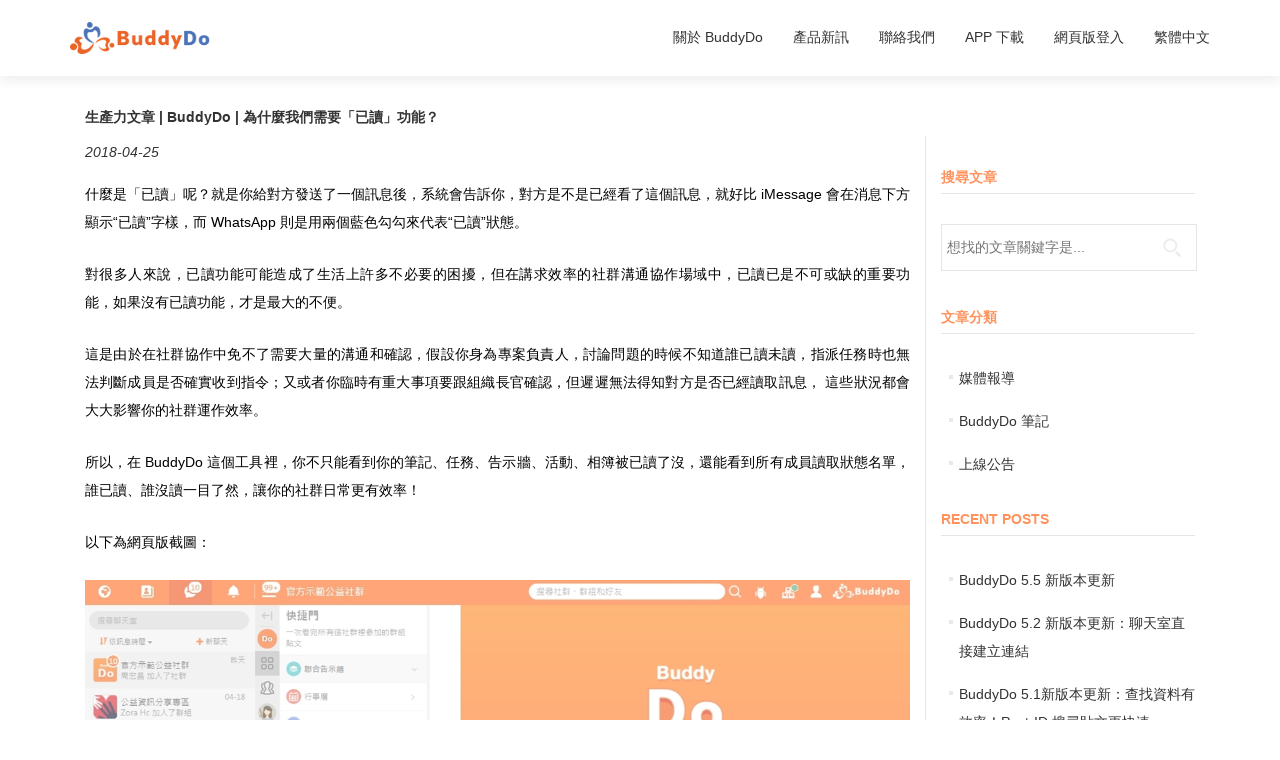

--- FILE ---
content_type: text/html; charset=UTF-8
request_url: https://portal.buddydo.com.cn/zh-hant/buddydo-readmessages/
body_size: 22926
content:
<!DOCTYPE html>

<html lang="zh-hant" prefix="og: http://ogp.me/ns# fb: http://ogp.me/ns/fb# article: http://ogp.me/ns/article#">

<head>


<meta charset="UTF-8">

<!--Meta Description, Keywords -->

<meta name="description" content="不只聊天和分享動態，BuddyDo提供實用的群組互動功能，分類、凝聚你的好友社群，讓你專注享受群組互動樂趣；免費下載，快邀你的好友一起Do more together!">
<meta name="keywords" content="buddy,do,buddydo,workdo, 公益, 公益資訊, 公益活動, 非營利組織, 基金會, 協會, 組織, 勸募, 募資, 群募, 社會企業, 慈善機構, 捐款, 社團法人,社區組織 ,教育基金會 ,義工, 志工, 社工, 社福, 社會服務, 應用工具, 活動, 數位平台">

<!--Meta Description, Keywords END -->

<meta name="viewport" content="width=device-width, initial-scale=1">

<meta name="google-site-verification" content="SCrmQLodw-yGEpqmRteNBJ5JSTha9_q98PTPvqUZYxA" />

<meta name="google-site-verification" content="LlLwiGqYE53I5OLiMFIhhzhB7wyX0j_wwBgM2DxrlaE" />

<meta name="google-site-verification" content="tUWbYSYPcCTpL90UQNKZzac9KL_RHS83M6sTq2Z8oM8" />

<meta name="msvalidate.01" content="931011D3684909D5B15BB839187D5D79" />

<meta name="baidu-site-verification" content="Suq8HDAifu" />

<meta name="baidu-site-verification" content="hv13hlysBd" />

<meta name="baidu-site-verification" content="AwaMEwT5F0" />

<!-- Start Alexa Certify Javascript -->
<script type="text/javascript">
_atrk_opts = { atrk_acct:"4LTho1IW1810/9", domain:"buddydo.com",dynamic: true};
(function() { var as = document.createElement('script'); as.type = 'text/javascript'; as.async = true; as.src = "https://d31qbv1cthcecs.cloudfront.net/atrk.js"; var s = document.getElementsByTagName('script')[0];s.parentNode.insertBefore(as, s); })();
</script>
<noscript><img src="https://d5nxst8fruw4z.cloudfront.net/atrk.gif?account=4LTho1IW1810/9" style="display:none" height="1" width="1" alt="" /></noscript>
<!-- End Alexa Certify Javascript -->  

<link rel="profile" href="http://gmpg.org/xfn/11">

<link rel="pingback" href="https://portal.buddydo.com.cn/xmlrpc.php">


<!--[if lt IE 9]>
<script src="https://portal.buddydo.com.cn/wp-content/themes/zerif-pro/js/html5.js"></script>
<link rel="stylesheet" href="https://portal.buddydo.com.cn/wp-content/themes/zerif-pro/css/ie.css" type="text/css">
<![endif]-->

<title>生產力文章 | BuddyDo | 為什麼我們需要「已讀」功能？ - BuddyDo</title>

<link rel="stylesheet" href="https://portal.buddydo.com.cn/wp-content/plugins/sitepress-multilingual-cms/res/css/language-selector.css?v=3.3.7" type="text/css" media="all" />
<meta name='robots' content='max-image-preview:large' />

<!-- This site is optimized with the Yoast SEO plugin v12.2 - https://yoast.com/wordpress/plugins/seo/ -->
<meta name="robots" content="max-snippet:-1, max-image-preview:large, max-video-preview:-1"/>
<link rel="canonical" href="https://portal.buddydo.com.cn/zh-hant/buddydo-readmessages/" />
<!-- / Yoast SEO plugin. -->

<link rel='dns-prefetch' href='//portal.buddydo.com.cn' />
<link rel='dns-prefetch' href='//fonts.googleapis.com' />
<link rel='dns-prefetch' href='//s.w.org' />
<link rel="alternate" type="application/rss+xml" title="BuddyDo &raquo; Feed" href="https://portal.buddydo.com.cn/zh-hant/feed/" />
<link rel="alternate" type="application/rss+xml" title="BuddyDo &raquo; Comments Feed" href="https://portal.buddydo.com.cn/zh-hant/comments/feed/" />
		<script type="text/javascript">
			window._wpemojiSettings = {"baseUrl":"https:\/\/s.w.org\/images\/core\/emoji\/13.1.0\/72x72\/","ext":".png","svgUrl":"https:\/\/s.w.org\/images\/core\/emoji\/13.1.0\/svg\/","svgExt":".svg","source":{"concatemoji":"https:\/\/portal.buddydo.com.cn\/wp-includes\/js\/wp-emoji-release.min.js?ver=5.8.6"}};
			!function(e,a,t){var n,r,o,i=a.createElement("canvas"),p=i.getContext&&i.getContext("2d");function s(e,t){var a=String.fromCharCode;p.clearRect(0,0,i.width,i.height),p.fillText(a.apply(this,e),0,0);e=i.toDataURL();return p.clearRect(0,0,i.width,i.height),p.fillText(a.apply(this,t),0,0),e===i.toDataURL()}function c(e){var t=a.createElement("script");t.src=e,t.defer=t.type="text/javascript",a.getElementsByTagName("head")[0].appendChild(t)}for(o=Array("flag","emoji"),t.supports={everything:!0,everythingExceptFlag:!0},r=0;r<o.length;r++)t.supports[o[r]]=function(e){if(!p||!p.fillText)return!1;switch(p.textBaseline="top",p.font="600 32px Arial",e){case"flag":return s([127987,65039,8205,9895,65039],[127987,65039,8203,9895,65039])?!1:!s([55356,56826,55356,56819],[55356,56826,8203,55356,56819])&&!s([55356,57332,56128,56423,56128,56418,56128,56421,56128,56430,56128,56423,56128,56447],[55356,57332,8203,56128,56423,8203,56128,56418,8203,56128,56421,8203,56128,56430,8203,56128,56423,8203,56128,56447]);case"emoji":return!s([10084,65039,8205,55357,56613],[10084,65039,8203,55357,56613])}return!1}(o[r]),t.supports.everything=t.supports.everything&&t.supports[o[r]],"flag"!==o[r]&&(t.supports.everythingExceptFlag=t.supports.everythingExceptFlag&&t.supports[o[r]]);t.supports.everythingExceptFlag=t.supports.everythingExceptFlag&&!t.supports.flag,t.DOMReady=!1,t.readyCallback=function(){t.DOMReady=!0},t.supports.everything||(n=function(){t.readyCallback()},a.addEventListener?(a.addEventListener("DOMContentLoaded",n,!1),e.addEventListener("load",n,!1)):(e.attachEvent("onload",n),a.attachEvent("onreadystatechange",function(){"complete"===a.readyState&&t.readyCallback()})),(n=t.source||{}).concatemoji?c(n.concatemoji):n.wpemoji&&n.twemoji&&(c(n.twemoji),c(n.wpemoji)))}(window,document,window._wpemojiSettings);
		</script>
		<style type="text/css">
img.wp-smiley,
img.emoji {
	display: inline !important;
	border: none !important;
	box-shadow: none !important;
	height: 1em !important;
	width: 1em !important;
	margin: 0 .07em !important;
	vertical-align: -0.1em !important;
	background: none !important;
	padding: 0 !important;
}
</style>
	<link rel='stylesheet' id='wp-block-library-css'  href='https://portal.buddydo.com.cn/wp-includes/css/dist/block-library/style.min.css?ver=5.8.6' type='text/css' media='all' />
<link rel='stylesheet' id='contact-form-7-bootstrap-style-css'  href='https://portal.buddydo.com.cn/wp-content/plugins/bootstrap-for-contact-form-7/assets/dist/css/style.min.css?ver=5.8.6' type='text/css' media='all' />
<link rel='stylesheet' id='scroller-plugin-css'  href='https://portal.buddydo.com.cn/wp-content/plugins/tipu-scroll-to-top/css/stt-front-styles.css?ver=5.8.6' type='text/css' media='all' />
<link rel='stylesheet' id='tz-font-awesome-css'  href='https://portal.buddydo.com.cn/wp-content/plugins/tipu-scroll-to-top/font-awesome/css/font-awesome.min.css?ver=5.8.6' type='text/css' media='all' />
<link rel='stylesheet' id='ewd-ufaq-style-css'  href='https://portal.buddydo.com.cn/wp-content/plugins/ultimate-faqs/css/ewd-ufaq-styles.css?ver=5.8.6' type='text/css' media='all' />
<link rel='stylesheet' id='ewd-ufaq-rrssb-css'  href='https://portal.buddydo.com.cn/wp-content/plugins/ultimate-faqs/css/rrssb-min.css?ver=5.8.6' type='text/css' media='all' />
<link rel='stylesheet' id='zerif_font-css'  href='//fonts.googleapis.com/css?family=Lato%3A300%2C400%2C700%2C400italic%7CMontserrat%3A700%7CHomemade+Apple&#038;ver=5.8.6' type='text/css' media='all' />
<link rel='stylesheet' id='zerif_font_all-css'  href='//fonts.googleapis.com/css?family=Open+Sans%3A400%2C300%2C300italic%2C400italic%2C600italic%2C600%2C700%2C700italic%2C800%2C800italic&#038;ver=5.8.6' type='text/css' media='all' />
<link rel='stylesheet' id='zerif_bootstrap_style-css'  href='https://portal.buddydo.com.cn/wp-content/themes/zerif-pro/css/bootstrap.min.css?ver=5.8.6' type='text/css' media='all' />
<link rel='stylesheet' id='zerif_font-awesome_style-css'  href='https://portal.buddydo.com.cn/wp-content/themes/zerif-pro/assets/css/font-awesome.min.css?ver=v1' type='text/css' media='all' />
<link rel='stylesheet' id='zerif_style-css'  href='https://portal.buddydo.com.cn/wp-content/themes/zerif-pro/style.css?ver=v1' type='text/css' media='all' />
<link rel='stylesheet' id='frp-frontend-css'  href='https://portal.buddydo.com.cn/wp-content/plugins/flexible-recent-posts/css/frp-front.css?ver=5.8.6' type='text/css' media='all' />
<link rel='stylesheet' id='ngfb_sharing_buttons-css'  href='https://portal.buddydo.com.cn/wp-content/plugins/nextgen-facebook/cache/sharing-styles-id-1.min.css?ver=8.30.0-1' type='text/css' media='all' />
<link rel='stylesheet' id='avhec-widget-css'  href='https://portal.buddydo.com.cn/wp-content/plugins/extended-categories-widget/4.2/css/avh-ec.widget.css?ver=3.10.0-dev.1' type='text/css' media='all' />
<script type='text/javascript' src='https://portal.buddydo.com.cn/wp-includes/js/jquery/jquery.min.js?ver=3.6.0' id='jquery-core-js'></script>
<script type='text/javascript' src='https://portal.buddydo.com.cn/wp-includes/js/jquery/jquery-migrate.min.js?ver=3.3.2' id='jquery-migrate-js'></script>
<link rel="https://api.w.org/" href="https://portal.buddydo.com.cn/zh-hant/wp-json/" /><link rel="alternate" type="application/json" href="https://portal.buddydo.com.cn/zh-hant/wp-json/wp/v2/posts/1686" /><link rel="EditURI" type="application/rsd+xml" title="RSD" href="https://portal.buddydo.com.cn/xmlrpc.php?rsd" />
<link rel="wlwmanifest" type="application/wlwmanifest+xml" href="https://portal.buddydo.com.cn/wp-includes/wlwmanifest.xml" /> 
<meta name="generator" content="WordPress 5.8.6" />
<link rel='shortlink' href='https://portal.buddydo.com.cn/zh-hant/?p=1686' />
<link rel="alternate" type="application/json+oembed" href="https://portal.buddydo.com.cn/zh-hant/wp-json/oembed/1.0/embed?url=https%3A%2F%2Fportal.buddydo.com.cn%2Fzh-hant%2Fbuddydo-readmessages%2F" />
<link rel="alternate" type="text/xml+oembed" href="https://portal.buddydo.com.cn/zh-hant/wp-json/oembed/1.0/embed?url=https%3A%2F%2Fportal.buddydo.com.cn%2Fzh-hant%2Fbuddydo-readmessages%2F&#038;format=xml" />
<meta name="generator" content="WPML ver:3.3.7 stt:60,62,1;" />
<style>.stt-icon {height: 48px;width: 48px;line-height: 48px;text-align: center;cursor: pointer;background-color: #ff632d!important;border-radius: 0px;color: #ffffff!important;}.stt-icon:hover {background-color: #ff3f00!important;color: #ffffff!important;}</style>    <script type="text/javascript">
        var ajaxurl = 'https://portal.buddydo.com.cn/wp-admin/admin-ajax.php';
    </script>

<style type="text/css">#lang_sel a, #lang_sel a.lang_sel_sel{color:#444444;}#lang_sel a:hover, #lang_sel a.lang_sel_sel:hover{color:#000000;}#lang_sel a.lang_sel_sel, #lang_sel a.lang_sel_sel:visited{background-color:#ffffff;}#lang_sel a.lang_sel_sel:hover{background-color:#eeeeee;}#lang_sel li ul a, #lang_sel li ul a:visited{color:#444444;}#lang_sel li ul a:hover{color:#000000;}#lang_sel li ul a, #lang_sel li ul a:link, #lang_sel li ul a:visited{background-color:#ffffff;}#lang_sel li ul a:hover{background-color:#eeeeee;}#lang_sel a, #lang_sel a:visited{border-color:#cdcdcd;} #lang_sel ul ul{border-top:1px solid #cdcdcd;}</style>
		<style type="text/css">
			div.wpcf7 .ajax-loader {
				background-image: url('https://portal.buddydo.com.cn/wp-content/plugins/contact-form-7/images/ajax-loader.gif');
			}
		</style>
		<style type="text/css">.recentcomments a{display:inline !important;padding:0 !important;margin:0 !important;}</style>

<!-- ngfb meta tags begin -->
<!-- generated on 2026-01-18T03:42:38+00:00 -->
<meta name="ngfb:mark" content="ngfb meta tags begin"/>
<!-- generator:1 --><meta name="generator" content="NGFB 8.30.0-1/G"/>
<meta property="fb:app_id" content="719948328119870"/>
<meta property="og:url" content="https://portal.buddydo.com.cn/zh-hant/buddydo-readmessages/"/>
<meta property="og:type" content="article"/>
<!-- article:tag:1 --><meta property="article:tag" content="buddydo"/>
<!-- article:tag:2 --><meta property="article:tag" content="共度"/>
<!-- article:tag:3 --><meta property="article:tag" content="協作"/>
<!-- article:tag:4 --><meta property="article:tag" content="即時溝通"/>
<!-- article:tag:5 --><meta property="article:tag" content="社群"/>
<!-- article:tag:6 --><meta property="article:tag" content="財團法人"/>
<!-- article:tag:7 --><meta property="article:tag" content="非營利組織"/>
<meta property="article:published_time" content="2018-04-25T04:33:04+00:00"/>
<meta property="article:modified_time" content="2018-04-25T04:40:24+00:00"/>
<meta property="og:locale" content="en_US"/>
<meta property="og:site_name" content="BuddyDo"/>
<meta property="og:title" content="生產力文章 | BuddyDo | 為什麼我們需要「已讀」功能？"/>
<meta property="og:description" content="什麼是「已讀」呢？就是你給對方發送了一個訊息後，系統會告訴你，對方是不是已經看了這個訊息，就好比 iMessage 會在消息下方顯示&ldquo;已讀&rdquo;字樣，而 WhatsApp 則是用兩個藍色勾勾來代表&ldquo;已讀&rdquo;狀態。 對很多人來說，已讀功能可能造成了生活上許多不必要的困擾，但在講求效率的社群溝通協作場域中，已讀已是不可或缺的重要功能，如果沒有已讀功能，才是最大的不便。... #buddydo #共度 #協作"/>
<!-- og:image:1 --><meta property="og:image:secure_url" content="https://portal.buddydo.com.cn/wp-content/uploads/2016/05/UrlPreviewImage-BuddyDo-600x315.png"/>
<!-- og:image:1 --><meta property="og:image" content="http://portal.buddydo.com.cn/wp-content/uploads/2016/05/UrlPreviewImage-BuddyDo-600x315.png"/>
<!-- og:image:1 --><meta property="og:image:width" content="600"/>
<!-- og:image:1 --><meta property="og:image:height" content="315"/>
<meta name="twitter:domain" content="portal.buddydo.com.cn"/>
<meta name="twitter:title" content="生產力文章 | BuddyDo | 為什麼我們需要「已讀」功能？"/>
<meta name="twitter:description" content="什麼是「已讀」呢？就是你給對方發送了一個訊息後，系統會告訴你，對方是不是已經看了這個訊息，就好比 iMessage 會在消息下方顯示&ldquo;已讀&rdquo;字樣，而 WhatsApp 則是用兩個藍色勾勾來代表&ldquo;已讀&rdquo;狀態。... #buddydo #共度 #協作"/>
<meta name="twitter:card" content="summary_large_image"/>
<meta name="twitter:image" content="https://portal.buddydo.com.cn/wp-content/uploads/2018/04/READ3.jpg"/>
<meta itemprop="url" content="https://portal.buddydo.com.cn/zh-hant/buddydo-readmessages/"/>
<meta itemprop="name" content="生產力文章 | BuddyDo | 為什麼我們需要「已讀」功能？"/>
<meta itemprop="description" content="什麼是「已讀」呢？就是你給對方發送了一個訊息後，系統會告訴你，對方是不是已經看了這個訊息，就好比 iMessage 會在消息下方顯示&ldquo;已讀&rdquo;字樣，而 WhatsApp 則是用兩個藍色勾勾來代表&ldquo;已讀&rdquo;狀態。 對很多人來說，已讀功能可能造成了生活上許多不必要的困擾，但在講求效率的社群溝通協作場域中，已讀已是不可或缺的重要功能，如果沒有已讀功能，才是最大的不便。... #buddydo #共度 #協作"/>
<meta itemprop="datepublished" content="2018-04-25T04:33:04+00:00"/>
<meta itemprop="datemodified" content="2018-04-25T04:40:24+00:00"/>
<meta name="author" content="Doris Chu"/>
<noscript itemprop="image" itemscope itemtype="http://schema.org/ImageObject">
<meta itemprop="url" content="https://portal.buddydo.com.cn/wp-content/uploads/2018/04/READ3.jpg"/>
<meta itemprop="width" content="800"/>
<meta itemprop="height" content="371"/>
</noscript>
<meta name="ngfb:mark" content="ngfb meta tags end"/>
<!-- ngfb meta tags end -->

<script type="text/javascript" id="ngfb-header-script">
	window.___gcfg = { lang: "en-US" };
	function ngfb_insert_js( script_id, url, async ) {
		if ( document.getElementById( script_id + "-js" ) ) return;
		var async = typeof async !== "undefined" ? async : true;
		var script_pos = document.getElementById( script_id );
		var js = document.createElement( "script" );
		js.id = script_id + "-js";
		js.async = async;
		js.type = "text/javascript";
		js.language = "JavaScript";
		js.src = url;
		script_pos.parentNode.insertBefore( js, script_pos );
	};
</script>
<!-- ngfb header: no buttons enabled or requested -->
<style id='zerif-pro-custom-css' class='siteorigin-custom-css' type='text/css'>
.has-mtsnb #main-nav {
  top: 0;
}

.mtsnb {
  top: 76px;
  z-index: 10;
}

.mtsnb-hide,
.mtsnb-show {
  top: 0;
}

@media (max-width: 991px) {
  .mtsnb {
    top: 110px;
  }
}

@media (max-width: 768px) {
  .mtsnb {
    top: 0;
  }
}

.mtsnb-hide span {
  line-height: 1;
}

.mtsnb .mtsnb-container {
  padding: 5px 60px;
  font-weight: 400;
}

.mtsnb .mtsnb-button {
  padding: 0 10px;
  font-weight: 500;
}

.navbar-inverse .navbar-nav >li {
	margin-right: 30px;
}
#pricingtable .widget .widget-title {
	font-size: 24px !important;
  font-weight: 400;
  color: #343434;
  line-height: 1;
}
.custom-button {
	font-size: 16px !important;
  padding: 12px 30px !important;
}
.navbar-brand > img {
  width: 140px !important;
  height: 32px !important;
}
.widget li a, .widget a, article .entry-meta a, .entry-footer a, .navbar-inverse .navbar-nav>li>a, .navbar-inverse .navbar-nav ul.sub-menu li a, .home .nav > li.current_page_item a {
	color: #343434 !important;
}
html, body, div, span, applet, object, iframe,
h1, h2, h3, h4, h5, h6, p, blockquote, pre,
a, abbr, acronym, address, big, cite, code,
del, dfn, em, font, ins, kbd, q, s, samp,
small, strike, strong, sub, sup, tt, var,
dl, dt, dd, ol, ul, li,
fieldset, form, label, legend,
table, caption, tbody, tfoot, thead, tr, th, td {
	font-family: "Helvetica Neue", "PingFang TC", "PingFang SC", Segoe UI, Arial !important;
  font-size: 14px !important;
}
.copyright p a {
	color: #939393;
}
.copyright p a:hover {
	color: #939393;
  opacity: 0.8;
}
.TWD,
.USD,
.CNY {
  display: none;
}
.page-id-29,
.page-id-34,
.page-id-37 {
	background-color: #eee;
}
/*2020.03.26 Edit Manton*/
.faq-padding0 > .panel-grid-cell  {
  padding: 0 !important;
}
#ufaq-ajax-search-lbl {
	display:none;
}
#ufaq-ajax-text-input {
	height: 60px;
  width: 100%;
  margin: 0 !important;
  padding: 10px 20px 10px 50px;
}
#ewd-ufaq-jquery-ajax-search {
	position: relative;
  padding: 0 1% !important;
}
#ewd-ufaq-jquery-ajax-search:after {
	content: '';
  background-image: url(https://portal.buddydo.com/wp-content/uploads/2020/03/ic-navbar-search.png);
  position: absolute;
  filter: contrast(0.5);
  width: 25px;
  height: 25px;
  top: 18px;
  left: 25px;
}
#ufaq-ajax-text-input::-webkit-input-placeholder { color: #989898; font-size:16px; font-weight:500;}
#ufaq-ajax-text-input::-moz-placeholder { color: #989898; font-size:16px; font-weight:500;}
#ufaq-ajax-text-input::-moz-placeholder{color:#989898; font-size:16px; font-weight:500;}
#ufaq-ajax-text-input:-ms-input-placeholder{color: #989898; font-size:16px; font-weight:500;}
@media (max-width: 768px) {
  #ufaq-ajax-text-input {
    -webkit-appearance: none;
    -moz-appearance: none;
    appearance: none;
    width: 100%;
    margin: 0 0 10px !important;
  }
  #ewd-ufaq-jquery-ajax-search:after {
    left: 15px;
  }
}
.panel-row-style .panel-grid-cell {
	height: 100%;
  margin-bottom: 0 !important;
}
.content-left-wrap {
  padding-top: 0;
}

@media (max-width: 768px) {
  .content-left-wrap {
    padding: 0;
  }
}
/*2019.11.28 Edit Manton*/
.tooltable {
  max-width: 620px;
  display: flex;
  flex-direction: column;
  border: solid 1px #e1e1e1;
}
.tooltable .dh {
  background-color: #fafafa;
}
.tooltable .dh span {
  display: flex;
  align-items: center;
	border-top: 1px solid #e1e1e1;
  font-size: 14px;
  padding: 5px 15px;
  word-break: break-word;
  font-weight: 400;
}
.tooltable .dh span img {
	display: unset !important;
  margin: 0 5px 0 0 !important;
}
.tooltable .dh ul,
.tooltable .db ul {
  display: flex;
  justify-content: center;
  align-items: center;
  margin: 0;
  padding: 0;
  list-style-type: none;
  border-top: 1px solid #e1e1e1;  
}
.tooltable .dh ul {
	border-top: 0;
}
.tooltable .dh ul li {
  font-weight: bold !important;
}
.tooltable .dh ul li,
.tooltable .db ul li {
  display: flex;
  justify-content: center;
  align-items: center;
  list-style-type: none;
  margin: 0;
  padding: 15px;
  font-weight: 400;
  flex: 1;
}
.tooltable .dh ul li:first-child,
.tooltable .db ul li:first-child {
  justify-content: flex-start;
  flex: 1 0 15%;	
  border-right: 1px solid #e1e1e1;
}
.tooltable .db ul li:first-child img {
  margin: 0 5px 0 0 !important;
}
.tooltable .dh ul li:before,
.tooltable .db ul li:before {
	display: none;
}
.tooltable .dh ul li img,
.tooltable .db ul li img {
	margin: 0 !important;
}
@media (max-width: 768px) {
  .tooltable {
  	width: 99%;
  }
  .tooltable .dh ul li,
  .tooltable .db ul li {
    font-size: 13px;
    padding: 5px;
  }
  .tooltable .dh span {
  	align-items: flex-start;
  }
  .tooltable .dh span img {
    margin: 3px 5px 0 0 !important;
  }
}
/*2019.04.24 Edit Manton*/
.ufaq .entry-meta {
	display: none;
}
.ufaq .entry-content p {
	line-height: 1.6;
  margin-bottom: 15px;
}

/*2019.02.22 Edit Manton*/
.byline {
    display: none !important;
}
@media (max-width: 768px) {
 .ufaq-faq-category {
   width:100% !important;
   float:none !important;
   margin:0 0 20px !important;
  }
}
/*2019.01.04 Edit Manton*/
 #faqs-link {
     color: #1a91e8 !important;
     font-size: 16px !important;
 }

 #faqs-btn {
     border: 1px solid #1a91e8;
     padding: 10px 15px;
     border-radius: 5px;
     color: #1a91e8 !important;
     margin: 10px 0 !important;
     display: inline-block;
     line-height: 15px;
 }

 #faqs-img {
     height: 500px;
 }

.tips,
.danger,
.primary,
.secondary {
    margin: 25px 0 0;
    padding: 20px 20px 20px 42px !important;
    border-radius: 10px;
    border: 2px solid;
}

.tips p,
.danger p,
.primary p,
.secondary p {
    margin: 0;
}

.tips {
    border-color: #ffe3b6;
    background-color: #fefeea;
}

.danger {
    border-color: #ffd6ca;
    background-color: #fff2ee;
}

.primary {
    border-color: #bad3ff;
    background-color: #eef4ff;
}

.secondary {
    padding: 20px !important;
    border-color: #e1e1e1;
    background-color: #fafafa;
}

.tips h5,
.danger h5,
.primary h5,
.secondary h5 {
    position: relative;
    font-size: 16px;
    font-weight: 600;
    margin: 0;
}

.tips h5 {
    color: #ffb741 !important;
}

.danger h5 {
    color: #ef3600 !important;
}

.primary h5 {
    color: #1a91e8 !important;
}

.secondary h5 {
    color: #444444 !important;
}

.tips h5 img,
.danger h5 img,
.primary h5 img,
.secondary h5 img {
    position: absolute;
    display: block;
    top: 3px;
    left: -29px;
}

.tips ul,
.danger ul,
.primary ul,
.secondary ul,
.tips ol,
.danger ol,
.primary ol,
.secondary ol {
    margin-top: 10px !important;
    margin-bottom: 0 !important;
}

.tips ul,
.danger ul,
.primary ul,
.tips ol,
.danger ol,
.primary ol {
		margin-left: 1em;
}

.tips ul li,
.danger ul li,
.primary ul li,
.secondary ul li {
    list-style: disc !important;
    line-height: 1.6;
}

.tips ol li,
.danger ol li,
.primary ol li,
.secondary ol li {
    line-height: 1.6;
}

.tips .icon,
.danger .icon,
.primary .icon,
.secondary .icon {
    display: flex;
    align-items: center;
}

.tips .icon .active,
.danger .icon .active,
.primary .icon .active,
.secondary .icon .active {
    background-image: url('https://portal.workdo.com.cn/wp-content/uploads/2019/01/ic-circle-tick-active.png');
    background-repeat: no-repeat;
    background-position: 0 50%;
    padding-left: 26px;
    margin-left: 8px;
    font-size: inherit !important;
    font-weight: unset;
}

.tips .icon .disable,
.danger .icon .disable,
.primary .icon .disable,
.secondary .icon .disable {
    background-image: url('https://portal.workdo.com.cn/wp-content/uploads/2019/01/ic-circle-disable.png');
    background-repeat: no-repeat;
    background-position: 0 50%;
    padding-left: 26px;
    margin-left: 8px;
    font-size: inherit !important;
    font-weight: unset;
}

.tips .link,
.danger .link,
.primary .link,
.secondary .link {
    background-image: url('https://portal.workdo.com.cn/wp-content/uploads/2019/02/ic-faq.png');
    background-repeat: no-repeat;
    background-position: 0 50%;
    display: inline-block;
    height: 25px;
    line-height: 25px;
    padding-left: 28px;
    font-size: inherit !important;
    color: #444444 !important;
}

.tips .link:hover,
.danger .link:hover,
.primary .link:hover,
.secondary .link:hover {
    opacity: .5;
}

.entry-title {
    font-weight: 600;
}
/*2018.10.15 Edit Manton*/
article.hentry {
    margin-top: 30px !important;
    border-bottom: 0 !important;
}
.dropdownmenu {
		width: 100% !important;
  	background: none !important;
}

#common-content {
    display: block !important;
    width: 620px;
    margin: 0 auto;
}

#common-content img {
    margin-right: 16px;
}

#common-content.content-list img {
    margin-bottom: 12px;
    margin-right: 0;
    display: block;
}

#common-content h3 {
    display: flex;
    align-items: center;
    font-weight: 600;
    margin: 60px 0 16px;
    font-size: 24px !important;
    color: #67523d;
}

#common-content h3:first-child {
    margin-top: 30px;
}

#common-content p {
  	display: block !important;
    font-weight: 300 !important;
    line-height: 1.6 !important;
    font-size: 16px !important;
    color: #444 !important;
  	margin-bottom: 15px !important;
}

#common-content p a {
	color: #1a91e8 !important;
  font-size: 16px !important;
}

#common-content li {
	color: #444 !important;
}

#common-content li:before {
	width: 8px;
  height: 2px;
  background: #444444;
  margin-top: 15px;
  left: -5px;
}

#common-content #common-brn {
  color: #fe700a !important;
  background-color: transparent;
  border: 1px solid #fe700a;
  box-shadow: none;
	margin: 30px 0 0 !important;
}

#common-content .img-lg {
    display: block !important;
}

#common-content .img-sm {
    display: none !important;
}

@media (max-width: 768px) {
    #common-content .img-lg {
        display: none !important;
    }

    #common-content .img-sm {
        margin-top: 16px;
        display: block !important;
    }

    #common-content {
        width: 100%;
        margin: 0 0 50px;
    }

    #common-content h3:first-child {
        margin-top: 0;
    }
}
/*2018.09.07 Edit Manton*/
#tab p {
    display: flex;
    align-items: center;
    font-size: 17px;
    font-weight: 400;
    color: #333;
    text-align: unset !important;
    white-space: pre-line;
    line-height: 25px;
}

#tab img.icon {
    width: 50px;
}

#tab img.icon+span {
    margin-left: 15px;
    font-size: 22px;
    font-weight: bold;
    color: #666;
}

#tab .content-list {
    display: flex;
    justify-content: space-around;
    min-height: 600px;
}

#tab .content-list {
    border-bottom: 1px solid #e1e1e1;
}

#tab .content-list>div.content-left {
    position: relative;
    display: flex;
    flex-direction: column;
    align-items: flex-start;
    justify-content: center;
    flex: 1 1 auto;
    margin: 40px 60px 40px 100px;
}

#tab .content-list>div.content-right {
    position: relative;
    width: 460px;
    flex: 0 0 460px;
    margin-right: 20px;
}

#tab .content-list:nth-child(even)>div.content-left {
    display: block;
    width: 460px;
    flex: 0 0 460px;
    margin: 0 0 0 40px;
}

#tab .content-list:nth-child(even)>div.content-right {
    flex: 1 1 auto;
    display: flex;
    flex-direction: column;
    align-items: flex-start;
    justify-content: center;
    margin: 40px 100px 40px 40px;
}

#tab .photo,
#tab .photos,
#tab .photos+div {
    width: 560px;
    height: 560px;
    position: absolute;
    bottom: 0;
    left: 0;
    background-repeat: no-repeat;
}

#tab .photo {
    padding: 135px 0 0 73px;
    width: 460px;
    height: 600px;
    background-image: url("https://portal.workdo.com.cn/wp-content/uploads/2018/09/i-phone-overview.png")
}

#tab .photo img {
    border-radius: 2px;
    width: 260px;
}

#tab .photos {
    padding: 142px 0 0 51px;
    z-index: 10;
    background-image: url("https://portal.workdo.com.cn/wp-content/uploads/2018/09/i-phone-overview-double-top.png")
}

#tab .photos img {
    border-radius: 2px;
    width: 234.2px;
}

#tab .photos+div {
    padding: 184px 0 0 292px;
    z-index: 8;
    background-image: url("https://portal.workdo.com.cn/wp-content/uploads/2018/09/i-phone-overview-double-bottom.png")
}

#tab .photos+div img {
    border-radius: 2px;
    width: 211px;
}

#tab .double .content-list {
    min-height: 560px;
}

#tab .double .content-list>div.content-left {
    margin: 40px 20px 40px 40px;
}

#tab .double .content-list>div.content-right {
    width: 560px;
    flex: 0 0 560px;
    margin: 0 20px 0 0;
}

#tab .double .content-list:nth-child(even)>div.content-left {
    width: 560px;
    flex: 0 0 560px;
    margin: 0 20px 0 0;
}

#tab .double .content-list:nth-child(even)>div.content-right {
    flex: 1 1 auto;
    margin: 40px;
}

span[id*="tab-"],
span#opentab,
span#chat,
span#audioCall,
span#videoCall,
span#nts,
span#bdt,
span#evt,
span#bda,
span#fms,
span#bdp,
span#hrs,
span#lve,
span#lvs,
span#ccn,
span#sft,
span#ers,
span#rfa,
span#crm,
span#dashboard,
span#wall,
span#calendar,
span#workflow,
span#moments,
span#rms,
span#fpk,
span#fck,
span#bdb,
span#gbs,
span#domain,
span#group,
span#buddy {
    display: none;
}

#tab {
    width: 100%;
    margin: 35px auto 0;
}

/* 頁籤ul */

#tab>.fixedHeader {
    width: 100%;
    height: 52px;
    position: fixed;
    top: 76px;
    left: 0;
    background-color: #fff;
    z-index: 999;
    border-bottom: 2px solid #e1e1e1;
}

#tab>header>ul {
    width: 100%;
    overflow: hidden;
    margin: 0 auto -2px;
    padding: 0;
    display: flex;
    justify-content: center;
}

#tab>header>ul>li {
    min-width: 150px;
    text-align: center;
    padding: 0 !important;
    margin: 0 !important;
    list-style-type: none !important;
}

#tab>header>ul>li::before {
    display: none;
}

#tab>header>ul li.open {
    display: none;
}

#tab>header>ul>li>a {
    display: block;
    text-decoration: none;
    font-size: 15px !important;
    color: #666 !important;
    font-weight: bold;
    padding: 10px;
    margin-left: 5px;
}

/*頁籤div內容*/

#tab>div {
    height: 0;
    overflow: hidden;
    visibility: hidden;
}

#tab>div>.content-list {
    display: none;
}

/* span:target */

#tab-1:target,
#tab-2:target,
#tab-3:target,
#tab-4:target,
#tab-5:target,
#tab-6:target,
#tab-7:target {
    border: solid 1px red;
}

/*第一筆的底色*/

span:target~#tab>header>ul li:first-child a {
    color: #666 !important;
    border: 0;
}

span:target~#tab>div:first-of-type {
    visibility: hidden;
    height: 0;
}

/*頁籤變換&第一筆*/

span~#tab>header>ul li:first-child a,
#tab-1:target~#tab>header>ul li a[href$="#tab-1"],
#tab-2:target~#tab>header>ul li a[href$="#tab-2"],
#tab-3:target~#tab>header>ul li a[href$="#tab-3"],
#tab-4:target~#tab>header>ul li a[href$="#tab-4"],
#tab-5:target~#tab>header>ul li a[href$="#tab-5"],
#tab-6:target~#tab>header>ul li a[href$="#tab-6"],
#tab-7:target~#tab>header>ul li a[href$="#tab-7"] {
    color: #0184c5 !important;
    border-bottom: 2px solid #0184c5;
    transition: unset;
    outline: 0;
}

span#nts:target~#tab>header>ul li a[href$="#tab-1"],
span#bdt:target~#tab>header>ul li a[href$="#tab-1"],
span#evt:target~#tab>header>ul li a[href$="#tab-1"],
span#bda:target~#tab>header>ul li a[href$="#tab-1"],
span#fms:target~#tab>header>ul li a[href$="#tab-1"],
span#bdp:target~#tab>header>ul li a[href$="#tab-1"],
span#hrs:target~#tab>header>ul li a[href$="#tab-2"],
span#lve:target~#tab>header>ul li a[href$="#tab-2"],
span#lvs:target~#tab>header>ul li a[href$="#tab-2"],
span#ccn:target~#tab>header>ul li a[href$="#tab-2"],
span#sft:target~#tab>header>ul li a[href$="#tab-2"],
span#ers:target~#tab>header>ul li a[href$="#tab-3"],
span#rfa:target~#tab>header>ul li a[href$="#tab-3"],
span#chat:target~#tab>header>ul li a[href$="#tab-4"],
span#audioCall:target~#tab>header>ul li a[href$="#tab-4"],
span#videoCall:target~#tab>header>ul li a[href$="#tab-4"],
span#crm:target~#tab>header>ul li a[href$="#tab-5"],
span#dashboard:target~#tab>header>ul li a[href$="#tab-6"],
span#wall:target~#tab>header>ul li a[href$="#tab-6"],
span#calendar:target~#tab>header>ul li a[href$="#tab-6"],
span#workflow:target~#tab>header>ul li a[href$="#tab-6"],
span#moments:target~#tab>header>ul li a[href$="#tab-6"],
span#rms:target~#tab>header>ul li a[href$="#tab-7"],
span#fpk:target~#tab>header>ul li a[href$="#tab-7"],
span#fck:target~#tab>header>ul li a[href$="#tab-7"],
span#bdb:target~#tab>header>ul li a[href$="#tab-7"],
span#gbs:target~#tab>header>ul li a[href$="#tab-7"] {
    color: #0184c5 !important;
    border-bottom: 2px solid #0184c5;
    transition: unset;
    outline: 0;
}

/*頁籤內容顯示&第一筆*/

span~#tab>div:first-of-type,
#tab-1:target~#tab>div.tab-content-1,
#tab-2:target~#tab>div.tab-content-2,
#tab-3:target~#tab>div.tab-content-3,
#tab-4:target~#tab>div.tab-content-4,
#tab-5:target~#tab>div.tab-content-5,
#tab-6:target~#tab>div.tab-content-6,
#tab-7:target~#tab>div.tab-content-7,
#domain:target~#tab>div.tab-content-1,
#group:target~#tab>div.tab-content-2,
#buddy:target~#tab>div.tab-content-3,
span#nts:target~#tab>div.tab-content-1,
span#bdt:target~#tab>div.tab-content-1,
span#evt:target~#tab>div.tab-content-1,
span#bda:target~#tab>div.tab-content-1,
span#fms:target~#tab>div.tab-content-1,
span#bdp:target~#tab>div.tab-content-1,
span#hrs:target~#tab>div.tab-content-2,
span#lve:target~#tab>div.tab-content-2,
span#lvs:target~#tab>div.tab-content-2,
span#ccn:target~#tab>div.tab-content-2,
span#sft:target~#tab>div.tab-content-2,
span#ers:target~#tab>div.tab-content-3,
span#rfa:target~#tab>div.tab-content-3,
span#chat:target~#tab>div.tab-content-4,
span#audioCall:target~#tab>div.tab-content-4,
span#videoCall:target~#tab>div.tab-content-4,
span#crm:target~#tab>div.tab-content-5,
span#dashboard:target~#tab>div.tab-content-6,
span#wall:target~#tab>div.tab-content-6,
span#calendar:target~#tab>div.tab-content-6,
span#workflow:target~#tab>div.tab-content-6,
span#moments:target~#tab>div.tab-content-6,
span#rms:target~#tab>div.tab-content-7,
span#fpk:target~#tab>div.tab-content-7,
span#fck:target~#tab>div.tab-content-7,
span#bdb:target~#tab>div.tab-content-7,
span#gbs:target~#tab>div.tab-content-7 {
    visibility: visible;
    height: auto;
}

#domain:target ~ #tab > div.tab-content-2,
#domain:target ~ #tab > div.tab-content-3,
#group:target ~ #tab > div.tab-content-1,
#group:target ~ #tab > div.tab-content-3,
#buddy:target ~ #tab > div.tab-content-1,
#buddy:target ~ #tab > div.tab-content-2 {
  height: 0;
  overflow: hidden;
  visibility: hidden;
}

#domain:target ~ #tab .content-list,
#group:target ~ #tab .content-list,
#buddy:target ~ #tab .content-list {
  border-bottom: 0;
}

span~#tab>div:first-of-type>.content-list,
#tab-1:target~#tab>div.tab-content-1>.content-list,
#tab-2:target~#tab>div.tab-content-2>.content-list,
#tab-3:target~#tab>div.tab-content-3>.content-list,
#tab-4:target~#tab>div.tab-content-4>.content-list,
#tab-5:target~#tab>div.tab-content-5>.content-list,
#tab-6:target~#tab>div.tab-content-6>.content-list,
#tab-7:target~#tab>div.tab-content-7>.content-list,
#domain:target~#tab>div.tab-content-1>.content-list,
#group:target~#tab>div.tab-content-2>.content-list,
#buddy:target~#tab>div.tab-content-3>.content-list,
span#nts:target~#tab>div.tab-content-1>.content-list:nth-child(1),
span#bdt:target~#tab>div.tab-content-1>.content-list:nth-child(2),
span#evt:target~#tab>div.tab-content-1>.content-list:nth-child(3),
span#bda:target~#tab>div.tab-content-1>.content-list:nth-child(4),
span#fms:target~#tab>div.tab-content-1>.content-list:nth-child(5),
span#bdp:target~#tab>div.tab-content-1>.content-list:nth-child(6),
span#hrs:target~#tab>div.tab-content-2>.content-list:nth-child(1),
span#lve:target~#tab>div.tab-content-2>.content-list:nth-child(2),
span#lvs:target~#tab>div.tab-content-2>.content-list:nth-child(3),
span#ccn:target~#tab>div.tab-content-2>.content-list:nth-child(4),
span#sft:target~#tab>div.tab-content-2>.content-list:nth-child(5),
span#ers:target~#tab>div.tab-content-3>.content-list:nth-child(1),
span#rfa:target~#tab>div.tab-content-3>.content-list:nth-child(2),
span#chat:target~#tab>div.tab-content-4>.content-list:nth-child(1),
span#audioCall:target~#tab>div.tab-content-4>.content-list:nth-child(2),
span#videoCall:target~#tab>div.tab-content-4>.content-list:nth-child(3),
span#crm:target~#tab>div.tab-content-5>.content-list:nth-child(1),
span#dashboard:target~#tab>div.tab-content-6>.content-list:nth-child(1),
span#wall:target~#tab>div.tab-content-6>.content-list:nth-child(2),
span#calendar:target~#tab>div.tab-content-6>.content-list:nth-child(3),
span#workflow:target~#tab>div.tab-content-6>.content-list:nth-child(4),
span#moments:target~#tab>div.tab-content-6>.content-list:nth-child(5),
span#rms:target~#tab>div.tab-content-7>.content-list:nth-child(1),
span#fpk:target~#tab>div.tab-content-7>.content-list:nth-child(2),
span#fck:target~#tab>div.tab-content-7>.content-list:nth-child(3),
span#bdb:target~#tab>div.tab-content-7>.content-list:nth-child(4),
span#gbs:target~#tab>div.tab-content-7>.content-list:nth-child(5) {
    display: flex;
}

span#nts:target~#tab>div.tab-content-1>.content-list:nth-child(2),
span#nts:target~#tab>div.tab-content-1>.content-list:nth-child(3),
span#nts:target~#tab>div.tab-content-1>.content-list:nth-child(4),
span#nts:target~#tab>div.tab-content-1>.content-list:nth-child(5),
span#nts:target~#tab>div.tab-content-1>.content-list:nth-child(6),
span#bdt:target~#tab>div.tab-content-1>.content-list:nth-child(1),
span#bdt:target~#tab>div.tab-content-1>.content-list:nth-child(3),
span#bdt:target~#tab>div.tab-content-1>.content-list:nth-child(4),
span#bdt:target~#tab>div.tab-content-1>.content-list:nth-child(5),
span#bdt:target~#tab>div.tab-content-1>.content-list:nth-child(6),
span#evt:target~#tab>div.tab-content-1>.content-list:nth-child(1),
span#evt:target~#tab>div.tab-content-1>.content-list:nth-child(2),
span#evt:target~#tab>div.tab-content-1>.content-list:nth-child(4),
span#evt:target~#tab>div.tab-content-1>.content-list:nth-child(5),
span#evt:target~#tab>div.tab-content-1>.content-list:nth-child(6),
span#bda:target~#tab>div.tab-content-1>.content-list:nth-child(1),
span#bda:target~#tab>div.tab-content-1>.content-list:nth-child(2),
span#bda:target~#tab>div.tab-content-1>.content-list:nth-child(3),
span#bda:target~#tab>div.tab-content-1>.content-list:nth-child(5),
span#bda:target~#tab>div.tab-content-1>.content-list:nth-child(6),
span#fms:target~#tab>div.tab-content-1>.content-list:nth-child(1),
span#fms:target~#tab>div.tab-content-1>.content-list:nth-child(2),
span#fms:target~#tab>div.tab-content-1>.content-list:nth-child(3),
span#fms:target~#tab>div.tab-content-1>.content-list:nth-child(4),
span#fms:target~#tab>div.tab-content-1>.content-list:nth-child(6),
span#bdp:target~#tab>div.tab-content-1>.content-list:nth-child(1),
span#bdp:target~#tab>div.tab-content-1>.content-list:nth-child(2),
span#bdp:target~#tab>div.tab-content-1>.content-list:nth-child(3),
span#bdp:target~#tab>div.tab-content-1>.content-list:nth-child(4),
span#bdp:target~#tab>div.tab-content-1>.content-list:nth-child(5) {
    display: none;
}


@media (max-width: 768px) {
    #tab {
        width: 100%;
    }

    #tab>.fixedHeader {
        position: absolute;
        top: 0;
    }

    #tab>header>ul {
        height: 52px;
        flex-direction: column;
        justify-content: flex-start;
        background-color: #fff;
    }

    #opentab:target~#tab>header>ul {
        height: auto;
    }

    #tab>header>ul li {
        visibility: hidden;
    }

    #tab>header>ul li.open {
        display: block;
        position: absolute;
        top: 0;
        right: 0;
        width: 50px;
        height: 50px;
        min-width: 50px;
        visibility: visible;
        padding: 20px !important;
    }

    #tab>header>ul li.open a {
        padding: 0;
        margin: 0;
        width: 0;
        height: 0;
        border-style: solid;
        border-width: 10px 10px 0 10px;
        border-color: #929292 transparent transparent transparent;
    }

    #tab>header>ul li:nth-of-type(1) {
        visibility: visible;
        order: 2;
    }

    #tab>header>ul li:nth-of-type(2) {
        visibility: visible;
        order: 3;
    }

    #tab>header>ul li:nth-of-type(3) {
        visibility: visible;
        order: 4;
    }

    #tab>header>ul li:nth-of-type(4) {
        visibility: visible;
        order: 5;
    }

    #tab>header>ul li:nth-of-type(5) {
        visibility: visible;
        order: 6;
    }

    #tab>header>ul li:nth-of-type(6) {
        visibility: visible;
        order: 7;
    }

    #tab>header>ul li:nth-of-type(7) {
        visibility: visible;
        order: 8;
    }

    #tab-1:target~#tab>header>ul li:nth-of-type(1),
    #tab-2:target~#tab>header>ul li:nth-of-type(2),
    #tab-3:target~#tab>header>ul li:nth-of-type(3),
    #tab-4:target~#tab>header>ul li:nth-of-type(4),
    #tab-5:target~#tab>header>ul li:nth-of-type(5),
    #tab-6:target~#tab>header>ul li:nth-of-type(6),
    #tab-7:target~#tab>header>ul li:nth-of-type(7) {
        visibility: visible;
        order: 1;
    }

    #tab>div>.content-list {
        display: flex;
    }

    #tab .photo,
    #tab .photos,
    #tab .photos+div {
        position: relative;
        width: 100%;
        height: auto;
        padding: 0;
        background-image: none;
        margin-top: 20px;
    }

    #tab .photos {
        margin-bottom: 10px;
    }

    #tab .photo img,
    #tab .photos img,
    #tab .photos+div img {
        width: 100%;
    }

    #tab .content-list {
        padding-bottom: 25px;
        margin-bottom: 25px;
        flex-direction: column;
    }

    #tab .content-list:nth-child(even) {
        flex-direction: column-reverse;
    }

    #tab .content-list>div.content-right,
    #tab .content-list>div.content-left {
        width: 100% !important;
        flex: 0 0 100% !important;
        margin: 0 !important;
    }
}

#common-brn {
    width: 100% !important;
    max-width: none !important;
    margin: 30px 15px 0 !important;
}
/*2018.03.23 Resource center Edit Disabled Btn Grace*/

#helpcenter-row,
#helpcenter-row-2,
#helpcenter-row-3,
#helpcenter-row-4,
#helpcenter-row-5,
#helpcenter-row-6,
#helpcenter-row-7,
#helpcenter-row-8 {
    padding: 20px 80px;
}

#helpcenter-row img,
#helpcenter-row-2 img,
#helpcenter-row-3 img,
#helpcenter-row-4 img,
#helpcenter-row-5 img,
#helpcenter-row-6 img,
#helpcenter-row-7 img,
#helpcenter-row-8 img {
    width: 380px;
}

#helpcenter-header-1,
#helpcenter-header-2 {
    margin-top: -90px;
    width: 100%;
    height: 400px;
}

#helpcenter-header-1 {
    padding: 12%;
}

#helpcenter-header-2 {
    padding: 12% 5%;
}

#helpcenter-btn,
#common-brn {
    max-width: 260px;
    width: 100%;
    line-height: 40px;
    height: 40px;
    text-align: center;
    margin: 15px auto 0;
    display: block;
    font-size: 16px !important;
    color: #fff !important;
    border-radius: 10px;
    background-color: #fe700a;
    box-shadow: 0 4px 10px 0 #ffc79f;
}

#helpcenter-btn.disabled,
#common-brn.disabled {
    cursor: not-allowed !important;
    color: #989898 !important;
    background-color: #F2F2F2 !important;
    box-shadow: 0 0px 0px 0 #fff;
}

#helpcenter-area-1 {
    width: 100%;
}

#helpcenter-area-2 {
    width: 100%;
    margin: 10% 0 5%;
    padding: 10% 25%;
    border-radius: 10px;
    background-color: #f5f5f5;
}

#helpcenter-area-3 {
    width: 100%;
    height: 380px;
    margin: 0;
    padding: 0 5%;
    display: -webkit-flex;
    display: -moz-flex;
    display: -ms-flexbox;
    display: -ms-flex;
    display: flex;
    -webkit-align-items: flex-start;
    -moz-align-items: flex-start;
    -ms-align-items: flex-start;
    align-items: flex-start;
    -webkit-justify-content: center;
    -moz-justify-content: center;
    -ms-justify-content: center;
    justify-content: center;
    -webkit-flex-direction: column;
    -moz-flex-direction: column;
    -ms-flex-direction: column;
    flex-direction: column;
}

#helpcenter-area-3 #helpcenter-btn {
    margin: 15px 0 0;
}

#helpcenter-row #helpcenter-btn,
#helpcenter-area-1 #helpcenter-btn,
#helpcenter-area-2 #helpcenter-btn,
#helpcenter-area-3 #helpcenter-btn {
    font-weight: 500;
    border-radius: 5px;
    color: #fe700a !important;
    box-shadow: none;
    border: 1px solid #fe700a;
    background: transparent;
}

#helpcenter-row #helpcenter-btn.disabled,
#helpcenter-area-1 #helpcenter-btn.disabled,
#helpcenter-area-2 #helpcenter-btn.disabled,
#helpcenter-area-3 #helpcenter-btn.disabled {
    color: #989898 !important;
    border: 0 !important;
}

#helpcenter-header-1 h1,
#helpcenter-header-1 p {
    text-align: center;
    color: #fff;
}

#helpcenter-header-1 h1 {
    font-size: 70px;
    font-weight: 500;
}

#helpcenter-header-1 p {
    margin: 30px 0 0;
    font-size: 25px;
}

#helpcenter-header-2 h1,
#helpcenter-header-2 p {
    text-align: left;
    color: #fff;
}

#helpcenter-header-2 h1 {
    font-size: 70px;
    font-weight: 500;
}

#helpcenter-header-2 p {
    margin: 30px 0 0;
    font-size: 25px;
}

#helpcenter-area-1 h3,
#helpcenter-area-1 p {
    text-align: center;
}

#helpcenter-area-1 h3 {
    font-size: 24px;
    font-weight: 500;
    color: #ff9773;
    margin: 0;
}

#helpcenter-area-1 p {
    margin: 0 0 15px;
    font-size: 16px;
    color: #444;
}

#helpcenter-area-2 h2,
#helpcenter-area-2 p {
    text-align: center;
}

#helpcenter-area-2 h2 {
    font-size: 36px;
    margin-bottom: 25px;
    font-weight: 500;
    color: #ff9773;
}

#helpcenter-area-2 p {
    margin: 5px 0;
    font-size: 14px;
    color: #444;
}

#helpcenter-area-3 h3,
#helpcenter-area-3 p {
    text-align: left;
}

#helpcenter-area-3 h3 {
    margin: 0 0 15px;
    line-height: 40px;
    font-size: 36px;
    font-weight: 500;
    color: #67523D;
}

#helpcenter-area-3 p {
    margin: 5px 0;
    line-height: 22px;
    font-size: 20px;
    color: #444;
}

@media (max-width: 768px) {

    .common-content .so-panel {
        margin-bottom: 0 !important;
    }

    .common-content .so-widget-image {
        max-width: 50% !important;
    }

    .common-content .panel-grid-cell {
        margin: 0 0 40px !important;
    }

    #helpcenter-row,
    #helpcenter-row-2,
    #helpcenter-row-3,
    #helpcenter-row-4,
    #helpcenter-row-5,
    #helpcenter-row-6,
    #helpcenter-row-7,
    #helpcenter-row-8 {
        padding: 0;
    }

    #helpcenter-row img,
    #helpcenter-row-2 img,
    #helpcenter-row-3 img,
    #helpcenter-row-4 img,
    #helpcenter-row-5 img,
    #helpcenter-row-6 img,
    #helpcenter-row-7 img,
    #helpcenter-row-8 img {
        margin: 0 auto;
    }

    #content.site-content #helpcenter-content .panel-row-style {
        margin: 0 -30px !important;
        padding: 0 !important;
    }

    [id*="helpcenter-row"] div {
        padding: 0 !important;
    }

    #helpcenter-row-2 .panel-row-style,
    #helpcenter-row-4 .panel-row-style,
    #helpcenter-row-6 .panel-row-style {
        display: -webkit-flex;
        display: -moz-flex;
        display: -ms-flexbox;
        display: -ms-flex;
        display: flex;
        -webkit-flex-direction: column-reverse;
        -moz-flex-direction: column-reverse;
        -ms-flex-direction: column-reverse;
        flex-direction: column-reverse;
    }

    #helpcenter-header-1,
    #helpcenter-header-2 {
        padding: 10%;
        margin-top: -30px;
        width: 100%;
        height: auto;
    }

    #helpcenter-header-1 h1,
    #helpcenter-header-1 p,
    #helpcenter-header-2 h1,
    #helpcenter-header-2 p,
    #helpcenter-area-3 h3,
    #helpcenter-area-3 p {
        text-align: center;
        width: 100%;
    }

    #helpcenter-area-1 h3,
    #helpcenter-area-1 p,
    #helpcenter-area-3 h3,
    #helpcenter-area-3 p {
        font-size: 24px;
        line-height: 1.5;
        margin: 0;
    }

    #helpcenter-area-1 p,
    #helpcenter-area-3 p {
        font-size: 16px;
    }

    #helpcenter-header-1 h1,
    #helpcenter-header-2 h1 {
        font-size: 42px;
        line-height: 1;
    }

    #helpcenter-header-1 p,
    #helpcenter-header-2 p {
        font-size: 20px;
        line-height: 1.4;
        margin-top: 0;
    }

    #helpcenter-area-2 {
        height: auto;
        padding: 10% 5%;
    }

    #helpcenter-area-3 {
        margin: 0 !important;
        height: auto !important;
        padding: 0 !important;
    }

    #helpcenter-btn {
        margin: 15px auto 0 !important;
        font-size: 14px !important;
        width: 180px;
    }
}

/*2018.05.10 Edit Manton*/
.help-more {
	list-style-type: none;
	margin: 0;
}
.help-more li {
	position: relative;
	padding-left: 80px;
  min-height: 60px;
	margin: 0;
	margin-bottom: 40px;
}
.help-more li img {
	position: absolute;
	top: 0;
	left: 0;
}
.help-more li h5 {
  font-size: 17px;
  font-weight: bold;
  line-height: 1.41;
  color: #000000;
}
.help-more li p {
  font-size: 14px;
  line-height: 1.41;
  color: #929292;
  margin:0;
}
/*201711.14 toolbox-info Edit Manton*/
.toolbox-info {
    margin: 0 auto 35px;
    padding-bottom: 25px;
    border-bottom: 1px dashed #e1e1e1;
}
.panel-grid:last-child .toolbox-info {
  	border-bottom: 0;
}
.toolbox-info .textwidget {
    text-align: center;
}
.toolbox-info .textwidget h2 {
    font-weight: 500;
}
.toolbox-info .textwidget p {
    font-weight: 300;
}
.toolbox-info .textwidget ul {
	margin-top: 25px; 
}
.toolbox-info .textwidget ul li:before {
	display: none;
}
@media (min-width: 768px){
  .toolbox-info {
    margin: 0 auto 100px;
    border-bottom: 0;
  }
  .toolbox-info:last-child {
  	margin-bottom: 30px;
  }
  .toolbox-info .textwidget {
    margin: 10px 40px 0;
    text-align: left;
  }
}
@media (max-width: 768px){
  .content-left-wrap {
  	padding-top: 0;
  }
}
@media (max-width: 768px){
  .content-left-wrap {
  	padding-top: 0;
  }
}
/*----------------------------------*/
/* 2017.11.08 Edit by Manton */
.link-style-1:hover {
  opacity: .6;
  text-decoration: underline;
}
.img-style-1 {
	display: none;
}
@media (min-width: 768px){
  .text-style-1 h1,
  .text-style-1 h4 {
  	text-align: left !important;
  }
	.video-style-1 {
  	width: 640px;
    margin: 0 auto;
  }
  .img-style-1 {
		display: block;
	}
}
br {
	display: block;
}
@media (min-width: 1200px){
  .panel-grid-cell .container {
    width: 1100px;
  }
}
#tipu_wrapper{
  bottom: 1% !important;
	right: 1% !important;
}
.panel-widget-style .widget li {
  font-family: "\5FAE\8F6F\96C5\9ED1",STXihei,sans-serif;
	margin: 0;
  padding: 0;
}
.panel-widget-style .widget li:before {
 	display: none;
}
article.hentry {
  margin-top: 30px;
  border-bottom: 1px solid rgba(0, 0, 0, 0.1);
}
ul.nav > li.current_page_item > a, .nav > li.current-menu-item > a ,.navbar-inverse .navbar-nav >li a:hover ,
.navbar-inverse .navbar-nav ul.sub-menu li a ,.navbar-inverse .navbar-nav ul.sub-menu li a:hover {
  color: #ff632d !important;
  cursor: pointer;
  -webkit-transition: all 50ms;
  transition: all 50ms;
}
ul.nav > li.current_page_item > a:before, .nav > li.current-menu-item > a:before {
  background: #ff632d !important;
}
.navbar-inverse .navbar-nav >li.has_children {
	margin-right: 40px !important;
}
.navbar-inverse .navbar-nav >li.has_children:last-child {
	margin-right: 0 !important;
}
.navbar-inverse .navbar-nav >li.has_children:before {
  position: absolute;
  top: 10px;
  right: -18px;
  display: inline-block;
  line-height: 1;
  -webkit-font-smoothing: antialiased;
  -moz-osx-font-smoothing: grayscale;
  content: "";
  width: 15px;
  height: 15px;
  background-image: url(https://portal.buddydo.com/wp-content/uploads/2016/12/arrow-down-b-n.png);
}
.navbar-inverse .navbar-nav >li.has_children:hover:before {
  background-image: url(https://portal.buddydo.com/wp-content/uploads/2016/12/arrow-down-b-h.png);
}
.menu-item-20 a:before ,.menu-item-83 a:before ,.menu-item-94 a:before ,.menu-item-26 a:before ,.menu-item-24 a:before ,.menu-item-95 a:before {
	display: none !important;
}
.navbar-inverse .navbar-nav >li.has_children:hover {
  color: #ff632d !important;
}
.widget .so-widget-sow-editor .widget-title {
  text-align: left !important;
  font-family: "\5FAE\8F6F\96C5\9ED1",STXihei,sans-serif;
  margin-top: 40px;
  color: #444;
  font-size: 3rem;
  line-height: 1.2;
  font-weight: 500;
  text-align: center;
  word-wrap: break-word;
  text-transform: none;
  border: 0;
}
.widget .so-widget-sow-editor .widget-title {
  text-align: left !important;
  font-family: "\5FAE\8F6F\96C5\9ED1",STXihei,sans-serif;
  margin-top: 40px;
  color: #444;
  font-size: 3rem;
  line-height: 1.2;
  font-weight: 500;
  text-align: center;
  word-wrap: break-word;
  text-transform: none;
  border: 0;
}
@media (min-width: 1200px){
  .widget .so-widget-sow-editor .widget-title {
    font-size: 52px;
  }
}
.widget .so-widget-sow-editor .widget-title:before {
 	display: none;
}
.siteorigin-widget-tinymce p {
  font-family: "\5FAE\8F6F\96C5\9ED1",STXihei,sans-serif;
  color: #444;
	margin: 0;
  font-weight: 500;
  font-size: 1.05em;
  max-width: 100%;
  display: block;
  line-height: 1.65em;
  text-align: left;
  word-wrap: break-word;
}
.t2 .so-widget-sow-editor .widget-title ,.t2 .siteorigin-widget-tinymce p {
  text-align: center !important;
}
.page .entry-header {
  display: none;
}
.listpost-content-wrap .entry-header {
  display: block;
}
.listpost-content-wrap h1.entry-title {
	margin: 0;
}
.listpost-content-wrap h1.entry-title a {
  font-size: 25px;
  line-height: 30px;
}
.page .entry-content {
  margin: 0;
}
.flex {      
  height: 450px;
	display: -webkit-flex;
  display: -moz-flex;
  display: -ms-flexbox;
  display: -ms-flex;
  display: flex;
  -webkit-align-items: flex-start;
  -moz-align-items: flex-start;
  -ms-align-items: flex-start;
  align-items: flex-start;
  -webkit-justify-content: center;
  -moz-justify-content: center;
  -ms-justify-content: center;
  justify-content: center;
}
.text-box{
  height: 450px;
}
.widget .text-box .so-widget-sow-editor .widget-title {
  text-align: left;
  margin-left: 25px;
}
#focus .panel-grid-cell .widget-title {
  margin-bottom: 10px !important;
  font-size: 22px !important;
  border: 0 !important;
  margin-top: 20px;
}
#focus .panel-grid-cell .textwidget ,#pl-w58044f892748b .panel-grid-cell .textwidget {
  font-size: 18px !important;
  text-align: left;
}
@media (max-width: 768px){
  #focus .panel-grid-cell .widget_sow-image ,.focus-box .service-icon {
    display: none;
  }
  #focus .panel-grid ,#focus .panel-grid-cell {
    margin: 0 !important;
  }
  #testimonials .focus-box, #testimonials .col-md-12 {
    padding: 0 !important;
    margin-bottom: 0 !important;
    text-align: left;
  }
}
.s1 {
  height: 100px !important;
  margin-bottom: -90px;
  margin-top: 50px;
}
.s1 h1 {
	color: #9A9A9A;
  font-size: 50px;
}
.s2 .so-widget-sow-editor .widget-title {
  font-size: 30px !important;
}
.pre .widget-title{
  white-space: pre;
}
.frp-widget .frp-news .frp-left {
  display: none;
}
/*--------------------------------------------------------*/
.zerif-mobile-bg-helper-content,body > * , a ,.skills .skill h6 ,.newsletter h3 {
  text-transform: none !important;
}    
.about-us {
  padding-bottom: 0 !important;
}
.about-us .big-intro {
  margin-top: 50px;
	width: 420px;
  word-break: keep-all;
}
.team-member .profile-pic{
	border-radius: 0 !important;
 	width: 255px !important;
  height: auto !important;
  margin: auto;
  overflow: hidden;
  margin-bottom: 0 !important;
}
.red-border-bottom:before {
  display: none;
}
/*--------------------------------------------------------*/
.form-group .btn {
    display: inline-block !important;
    margin-bottom: 0 !important;
    font-weight: 400 !important;
    text-align: center !important;
    vertical-align: middle !important;
    cursor: pointer !important;
    background-image: none !important;
    border: 1px solid transparent !important;
    white-space: nowrap !important;
    padding: 6px 12px !important;
    font-size: 14px !important;
    line-height: 1.42857143 !important;
    border-radius: 4px !important;
    -webkit-user-select: none !important;
    -moz-user-select: none !important;
    -ms-user-select: none !important;
    user-select: none !important;
  	text-transform: none !important;
}
.form-group .btn-default {
    color: #333 !important;
    background-color: #fff !important;
    border-color: #ccc !important;
}
.form-group .btn-primary {
    color: #fff !important;
    background-color: #428bca !important;
    border-color: #357ebd !important;
}
.form-group label {
	line-height: 1.42857143 !important;
}
.form-control {
    display: block !important;
    width: 100% !important;
    height: 34px;
    padding: 6px 12px !important;
    font-size: 14px !important;
    line-height: 1.42857143 !important;
    color: #555 !important;
    background-color: #fff !important;
    background-image: none !important;
    border: 1px solid #ccc !important;
    border-radius: 4px !important;
}
/*--------------------------------------------------------*/
.home-header-wrap {	
 background: url(https://portal.buddydo.com/wp-content/uploads/2021/07/BGsignup_bd.jpg);
 background-position: center top;
 background-size: cover;
}
.header-content-wrap {
  padding: 135px 0 360px;
}
.testimonial {
  background: url(https://portal.buddydo.com/wp-content/uploads/2016/11/bd02161102.jpg) !important;
  background-size: cover !important;
  background-position: bottom center !important;
  padding: 6% 0 6% !important;
}
.focus-box .service-icon {
  border: 5px solid #fff !important;
}
/*--------------------------------------------------------*/
#content section#subscribe {
  background: url(https://portal.buddydo.com/wp-content/uploads/2016/11/bd03161102.jpg) !important;
  background-size: cover !important;
  background-position: bottom center !important;
}
.newsletter {
  padding: 5% 0 20% !important;
}
section#subscribe h3 ,.newsletter .white-text ,.section-header .dark-text ,.testimonial .section-header h2 ,.big-title-container .intro-text, #pricingtable .section-header h2 {
  font-size: 3rem !important;
  color: #343434 !important;
  line-height: 1.5;
  word-break: break-word;
}
.big-title-container .intro-text {
  font-size: 46px !important;
  color: #3a4a69 !important;
  font-weight: 500;
}
.big-title-container .intro-text + .buttons {
  margin-top: 14px;
}
.big-title-container .intro-text p {
	font-size: 24px !important;
  color: #343434;
  margin: 0;
  line-height: 1.4;
}
.focus-box h5 {
  font-size: 22px !important;
	margin-bottom: 0 !important;
}
.section-header h6 ,.focus-box p {
  font-size: 18px !important;
  color: #676767 !important;
}
/*--------------------------------------------------------*/
#footer {
	background: #182229 !important;
}
#footer .footer-widget-wrap {
  background: #202f39;
}
#footer .footer-widget-wrap .widget {
	padding-bottom: 15px;
}
#footer .container .copyright {
  padding: 10px 0;
}
#footer .widget ul {
	margin-top: 15px;
  margin-bottom: 15px;
}
#footer .widget li {
	margin: 0;
  padding-left: 0;
}
#footer .widget li:before {
 	display: none;
}
#footer .widget li a {
	color: #fff !important;
}
#footer .widget li a:hover {
	color: #cecece !important;
}
#footer .footer-widget2 {
  margin: 80px 0 0;
}
#footer .footer-widget2 span {
  line-height: 20px;
}
#footer .footer-widget2 h6 {
  color: #fff;
  text-align: left;
  font-size: 12px;
}
@media (max-width: 767px){
  #footer .footer-widget2 {
  	margin: 20px 0 30px 10%;
	}
}
/*--------------------------------------------------------*/
a.more-link {
  position:relative;
  text-indent: -9999px;
  display: block;
  margin-top: 20px;
  width: 130px;
  height: 40px;
  border: 0;
}

a.more-link:hover{
	color: #dedede;
}

a.more-link:after {
	text-indent: 0;
  position: absolute;
  display: block;
  content: '【Read More】';
  top: 0;
  left: 0;
  height: 38px;
  line-height: 38px;
  width: 100%;
  color: #888;
  text-align: center;
}
/*--------------------------------------------------------*/
.list-view-1,.list-view-2 {
  margin-top: 15%;
}
.list-view-1-eng,.list-view-2-eng {
  margin-top: 15%;
}
.list-view-1 h3,.list-view-2 h3,.list-view-1-eng h3,.list-view-2-eng h3 {
  background-image: url(https://portal.buddydo.us/wp-content/uploads/2016/11/ic_homepage_owner.png);
  background-repeat: no-repeat;
  line-height: 70px;
  padding-left: 85px;
  text-align: left;
  font-weight: 600;
  font-size: 24px !important;
  color: #343434 !important;
}
.list-view-2 h3,.list-view-2-eng h3 {
  background-image: url(https://portal.buddydo.us/wp-content/uploads/2016/11/ic_homepage_member.png);
}
.list-view-1 li,.list-view-2 li,.list-view-1-eng li,.list-view-2-eng li {
	margin: 25px 0 0 20px;
	font-size: 18px;
	font-weight: normal;
	color: #666;
}
.list-view-1-eng li,.list-view-2-eng li {
  margin: 10px 0 0 20px;
  line-height: 1.8;
}
.list-view-1 li:before,.list-view-2 li:before,.list-view-1-eng li:before,.list-view-2-eng li:before {
	width: 8px;
	height: 8px;
	position: absolute;
	top: 0;
	left: -5px;
	background-image: url(https://portal.buddydo.us/wp-content/uploads/2016/11/WEB_bd3.0_07.png);
  background-size: cover;
}
.list-view-1-eng li:before,.list-view-2-eng li:before {
	margin-top: 11px;
}
#focus ,#focus .section-header {
  padding: 0;
}
#focus .section-header {
  display: none;
}
#team .section-header,#testimonials .section-header {
  padding-bottom: 15px;
}
@media (max-width: 767px){
	#team {
    display: none;
  }
}
/*--------------------------------------------------------*/
[id^="post-"] .entry-footer,
[id^="post-"]+.post-navigation {
    display: none;
}
[id^="post-"]+strong .post-navigation+#comments #submit {
	background: #ff935e !important;
  color: #fff !important;
}
[id^="post-"]+strong .post-navigation+#comments #submit:hover {
	background: #eb6425 !important;
}
.sidebar-wrap {
  border-left: 1px solid rgba(0, 0, 0, 0.1);
}
.sidebar-wrap .widget-title {
  color: #ff935e !important;
  border-bottom: 1px solid rgba(0, 0, 0, 0.1);
}
@media (max-width: 767px) {
	.sidebar-wrap {
		display:none;
	}
}
</style>
<link rel="icon" href="https://portal.buddydo.com.cn/wp-content/uploads/2016/05/cropped-playstore-icon-S11-32x32.png" sizes="32x32" />
<link rel="icon" href="https://portal.buddydo.com.cn/wp-content/uploads/2016/05/cropped-playstore-icon-S11-192x192.png" sizes="192x192" />
<link rel="apple-touch-icon" href="https://portal.buddydo.com.cn/wp-content/uploads/2016/05/cropped-playstore-icon-S11-180x180.png" />
<meta name="msapplication-TileImage" content="https://portal.buddydo.com.cn/wp-content/uploads/2016/05/cropped-playstore-icon-S11-270x270.png" />


<!-- ======================== -->
<!-- Embbed 顯示header或footer -->

<script>
  (function(i,s,o,g,r,a,m){i['GoogleAnalyticsObject']=r;i[r]=i[r]||function(){
  (i[r].q=i[r].q||[]).push(arguments)},i[r].l=1*new Date();a=s.createElement(o),
  m=s.getElementsByTagName(o)[0];a.async=1;a.src=g;m.parentNode.insertBefore(a,m)
  })(window,document,'script','https://www.google-analytics.com/analytics.js','ga');

  ga('create', 'UA-77719929-1', 'auto');
  ga('send', 'pageview');

</script>

<script>
(function( $ ) {
$(document).ready(function(){
	var docWidth = document.documentElement.clientWidth || document.body.clientWidth;
	if(docWidth<768){
	// $('a[href*="https://www.buddydo.com/Login"]').parent().hide();
	$('a[href*="https://www.buddydo.com/Login?userLang=en"]').parent().hide();
	$('a[href*="https://www.buddydo.com/Login?userLang=zh_TW"]').parent().hide();
	$('a[href*="https://www.buddydo.com/Login?userLang=zh_CN"]').parent().hide();
	};
	if (!String.prototype.endWith) { 
	String.prototype.endsWith = function(pattern) { 
		var d = this.length - pattern.length; return d >= 0 && this.lastIndexOf(pattern) === d; 
	};
	}
	if (window.location.hostname.endsWith(".cn")) {
	$("a").each(function(index, element) { element.href = element.href.replace("https://portal.buddydo.com/", "https://portal.buddydo.com.cn/").replace("https://www.buddydo.com", "https://www.buddydo.com.cn"); });
	}
	// Start a Team button.
	var isMobile = /Mobile|mini|Fennec|Android|iP(ad|od|hone)/.test(navigator.appVersion);
	if (isMobile) {
	// BuddyDo
	$("#signupNow").attr('href','https://www.workdo.co/app');
	}
//
    var showFieldByCountry = function (country) {
        if (country === "TW") {
          $(".TWD").show();
        } else if (country === "CN") {
          $(".menu-item-3431,.menu-item-3432,.menu-item-3433").hide();
          $(".mtsnb").hide();
          $(".CNY").show();
        } else {
          $(".mtsnb").hide();
          $(".USD").show();
        }
      },
      wrapFetch = function (url) {
        return fetch(url).then(function (response) {
          if (response.ok) {
            return response.json();
          }
          throw Error("Failed!");
        });
      },
      setPortalCountryCookie = function (country) {
        var date = new Date();
        date.setDate(date.getDate() + 7);
        document.cookie = "portal_country=" + country + "; expires=" + date.toUTCString() + "; path=/";
      },
      getPortalCountryCookie = function () {
        var cookies = document.cookie.split(";");
        for (var i = 0; i < cookies.length; i++) {
          if (cookies[i].indexOf("portal_country") >= 0) {
            return cookies[i].split("=")[1];
          }
        }
      };

    var country = getPortalCountryCookie();
    if (country) {
      showFieldByCountry(country);
      return;
    }

    $.get("https://ipinfo.io/json")
      .success(function (response) {
        showFieldByCountry(response.country);
        setPortalCountryCookie(response.country);
      })
      .error(function (error) {
        console.error("[ip address] first tried failed", error);
        $.get("https://ipapi.co/json")
          .success(function (response) {
            showFieldByCountry(response.country);
            setPortalCountryCookie(foundData(response).country);
          })
          .error(function (error) {
            console.error("[ip address] second tried failed", error);
            showFieldByCountry("US");
          });
      });
//
});
})(jQuery);
</script>

<script>
var _hmt = _hmt || [];
(function() {
  var hm = document.createElement("script");
  hm.src = "//hm.baidu.com/hm.js?1ce70994e055e0c12e75366e344ae440";
  var s = document.getElementsByTagName("script")[0]; 
  s.parentNode.insertBefore(hm, s);
})();
</script>

<script async src="//pnncps.aotter.net/pnncpb.js?key=LV-349136"></script>

</head>


		<body class="single single-post postid-1686 single-format-standard group-blog" itemscope="itemscope" itemtype="http://schema.org/WebPage">



		<!-- =========================

		   PRE LOADER       

		============================== -->
		

		<header id="home" class="header" itemscope="itemscope" itemtype="http://schema.org/WPHeader" role="banner">

			<div id="main-nav" class="navbar navbar-inverse bs-docs-nav">

				<div class="container">

					<div class="navbar-header responsive-logo">

						<button class="navbar-toggle collapsed" type="button" data-toggle="collapse" data-target=".bs-navbar-collapse">

						<span class="sr-only">Toggle navigation</span>

						<span class="icon-bar"></span>

						<span class="icon-bar"></span>

						<span class="icon-bar"></span>

						</button>

						

						<a href="https://portal.buddydo.com.cn/zh-hant/" title="BuddyDo" class="navbar-brand"><img src="https://portal.buddydo.com.cn/wp-content/uploads/2016/11/img_homepage_logo_bd@2x.png" alt="BuddyDo"></a>
						

					</div>

					<nav class="navbar-collapse bs-navbar-collapse collapse" role="navigation" id="site-navigation" itemscope="itemscope" itemtype="http://schema.org/SiteNavigationElement" role="navigation">

						<ul id="menu-buddydo-tw" class="nav navbar-nav navbar-right responsive-nav main-nav-list"><li id="menu-item-255" class="menu-item menu-item-type-custom menu-item-object-custom menu-item-has-children menu-item-255"><a>關於 BuddyDo</a>
<ul class="sub-menu">
	<li id="menu-item-1198" class="menu-item menu-item-type-post_type menu-item-object-page menu-item-1198"><a href="https://portal.buddydo.com.cn/zh-hant/overview/">服務特色</a></li>
	<li id="menu-item-1199" class="menu-item menu-item-type-post_type menu-item-object-page menu-item-1199"><a href="https://portal.buddydo.com.cn/zh-hant/features/">實用功能</a></li>
	<li id="menu-item-1197" class="menu-item menu-item-type-custom menu-item-object-custom menu-item-1197"><a target="_blank" rel="noopener" href="https://portal.buddydo.com/wp-content/uploads/2016/12/Feature-Guide-TC.pdf">功能導覽</a></li>
</ul>
</li>
<li id="menu-item-165" class="menu-item menu-item-type-post_type menu-item-object-page menu-item-165"><a target="_blank" rel="noopener" href="https://portal.buddydo.com.cn/zh-hant/blog/">產品新訊</a></li>
<li id="menu-item-533" class="menu-item menu-item-type-post_type menu-item-object-page menu-item-533"><a href="https://portal.buddydo.com.cn/zh-hant/contact-us/">聯絡我們</a></li>
<li id="menu-item-94" class="menu-item menu-item-type-post_type menu-item-object-page menu-item-94"><a href="https://portal.buddydo.com.cn/zh-hant/download/">APP 下載</a></li>
<li id="menu-item-26" class="menu-item menu-item-type-custom menu-item-object-custom menu-item-26"><a href="https://www.buddydo.com/Login?userLang=zh_TW">網頁版登入</a></li>
<li class="menu-item menu-item-language menu-item-language-current menu-item-has-children"><a href="#" onclick="return false">繁體中文</a></li></ul>
					</nav>

				</div>

			</div>

			<!-- / END TOP BAR -->
<div class="clear"></div>
</header> <!-- / END HOME SECTION  -->
<div id="content" class="site-content">
    <div class="container">
        <div class="content-left-wrap col-md-9">
            <div id="primary" class="content-area">
                <main itemscope itemtype="http://schema.org/WebPageElement" itemprop="mainContentOfPage" id="main" class="site-main" role="main">
                    <article id="post-1686" class="post-1686 post type-post status-publish format-standard has-post-thumbnail hentry category-buddydo-info-tc tag-buddydo tag-104 tag-64 tag-106 tag-65 tag-105 tag-49 avhec_catgroup-all">	<header class="entry-header">		<h1 class="entry-title" itemprop="headline">生產力文章 | BuddyDo | 為什麼我們需要「已讀」功能？</h1>		<div class="entry-meta">			<span class="posted-on"><a href="https://portal.buddydo.com.cn/zh-hant/2018/04/25/" rel="bookmark"><time class="entry-date published" itemprop="datePublished" datetime="2018-04-25T04:33:04+00:00">2018-04-25</time><time class="updated" datetime="2018-04-25T04:40:24+00:00">2018-04-25</time></a></span>		</div><!-- .entry-meta -->	</header><!-- .entry-header -->			<div class="entry-content" itemprop="text">		<p><span style="color: #000000">什麼是「已讀」呢？就是你給對方發送了一個訊息後，系統會告訴你，對方是不是已經看了這個訊息，就好比 iMessage 會在消息下方顯示“已讀”字樣，而 WhatsApp 則是用兩個藍色勾勾來代表“已讀”狀態。</span></p>
<p><span style="color: #000000">對很多人來說，已讀功能可能造成了生活上許多不必要的困擾，但在講求效率的社群溝通協作場域中，已讀已是不可或缺的重要功能，如果沒有已讀功能，才是最大的不便。<span id="more-1686"></span></span></p>
<p><span style="color: #000000">這是由於在社群協作中免不了需要大量的溝通和確認，假設你身為專案負責人，討論問題的時候不知道誰已讀未讀，指派任務時也無法判斷成員是否確實收到指令；又或者你臨時有重大事項要跟組織長官確認，但遲遲無法得知對方是否已經讀取訊息， 這些狀況都會大大影響你的社群運作效率。</span></p>
<p><span style="color: #000000">所以，在 BuddyDo 這個工具裡，你不只能看到你的筆記、任務、告示牆、活動、相簿被已讀了沒，還能看到所有成員讀取狀態名單，誰已讀、誰沒讀一目了然，讓你的社群日常更有效率！</span></p>
<p><span style="color: #000000">以下為網頁版截圖：</span></p>
<p><img loading="lazy" class="alignnone size-full wp-image-1688" src="https://portal.buddydo.com/wp-content/uploads/2018/04/READ2.jpg" alt="READ2" width="1219" height="565" /><br />
<strong><span style="color: #000000">▲發送後即可得知讀取人數。</span></strong></p>
<p><img loading="lazy" class="alignnone size-full wp-image-1689" src="https://portal.buddydo.com/wp-content/uploads/2018/04/READ3.jpg" alt="READ3" width="1351" height="627" /><br />
<span style="color: #000000"><strong>▲點選已讀人數，即可開啟已讀名單。</strong></span></p>
<hr />
<p><span style="color: #ff0000">點此立即體驗最強大的社群協作平台：<a style="color: #ff0000" href="http://bit.ly/2eZyyjR">http://bit.ly/2eZyyjR</a></span></p>
<p><strong> <img loading="lazy" class="alignnone wp-image-1602" src="https://portal.buddydo.com/wp-content/uploads/2017/12/BuddyDo-QR-Code.jpg" alt="BuddyDo QR Code" width="556" height="203" /><br />
</strong><strong>▲BudddyDo 提供網頁版、Android、iOS APP 跨平台服務。</strong></p>
			</div><!-- .entry-content -->	<footer class="entry-footer">		<strong>想知道更多，別錯過：<a href="https://portal.buddydo.com.cn/zh-hant/category/buddydo-info-tc/" rel="category tag">BuddyDo 筆記</a> <br>標籤：<a href="https://portal.buddydo.com.cn/zh-hant/tag/buddydo/" rel="tag">BuddyDo</a>, <a href="https://portal.buddydo.com.cn/zh-hant/tag/%e5%85%b1%e5%ba%a6/" rel="tag">共度</a>, <a href="https://portal.buddydo.com.cn/zh-hant/tag/%e5%8d%94%e4%bd%9c/" rel="tag">協作</a>, <a href="https://portal.buddydo.com.cn/zh-hant/tag/%e5%8d%b3%e6%99%82%e6%ba%9d%e9%80%9a/" rel="tag">即時溝通</a>, <a href="https://portal.buddydo.com.cn/zh-hant/tag/%e7%a4%be%e7%be%a4/" rel="tag">社群</a>, <a href="https://portal.buddydo.com.cn/zh-hant/tag/%e8%b2%a1%e5%9c%98%e6%b3%95%e4%ba%ba/" rel="tag">財團法人</a>, <a href="https://portal.buddydo.com.cn/zh-hant/tag/%e9%9d%9e%e7%87%9f%e5%88%a9%e7%b5%84%e7%b9%94/" rel="tag">非營利組織</a> <br><a href="https://portal.buddydo.com.cn/zh-hant/buddydo-readmessages/" rel="bookmark">回到文章開頭</a><br></strong>			</footer><!-- .entry-footer --></article><!-- #post-## -->	<nav class="navigation post-navigation" role="navigation">
		<h1 class="screen-reader-text">Post navigation</h1>
		<div class="nav-links">
			<div class="nav-previous"><a href="https://portal.buddydo.com.cn/zh-hant/buddydo-3-4/" rel="prev"><span class="meta-nav">&larr;</span> BuddyDo 3.4版本更新：暫時聊天室功能、簽呈支援匯出、電子郵件同步通知表單進度　</a></div><div class="nav-next"><a href="https://portal.buddydo.com.cn/zh-hant/1747/" rel="next">BuddyDo 3.6 版本更新： 自訂簽呈類別與郵件通知、強化資料快速查找功能 <span class="meta-nav">&rarr;</span></a></div>		</div><!-- .nav-links -->
	</nav><!-- .navigation -->
	                </main><!-- #main -->
            </div><!-- #primary -->
        </div>
        <div class="sidebar-wrap col-md-3 content-left-wrap">
            			<div id="secondary" class="widget-area" role="complementary" itemscope="itemscope" itemtype="http://schema.org/WPSideBar">					<aside id="search-2" class="widget widget_search"><h1 class="widget-title">搜尋文章</h1><form role="search" method="get" class="search-form" action="https://portal.buddydo.com.cn/zh-hant/">
				<label>
					<span class="screen-reader-text">Search for:</span>
					<input type="search" class="search-field" placeholder="想找的文章關鍵字是..." value="" name="s" />
				</label>
				<input type="submit" class="search-submit" value="重新搜尋" />
			<input type='hidden' name='lang' value='zh-hant' /></form></aside><aside id="extended-categories-2" class="widget widget_extended-categories"><!-- AVH Extended Categories version 3.10.0-dev.1 | http://blog.avirtualhome.com/wordpress-plugins/ --><h1 class="widget-title">文章分類</h1><ul>	<li class="cat-item cat-item-19"><div class="avhec-widget-line"><a href="https://portal.buddydo.com.cn/zh-hant/category/media-tc/" title="View all posts filed under 媒體報導">媒體報導</a></div>
</li>
	<li class="cat-item cat-item-22 current-cat"><div class="avhec-widget-line"><a href="https://portal.buddydo.com.cn/zh-hant/category/buddydo-info-tc/" title="View all posts filed under BuddyDo 筆記">BuddyDo 筆記</a></div>
</li>
	<li class="cat-item cat-item-25"><div class="avhec-widget-line"><a href="https://portal.buddydo.com.cn/zh-hant/category/updates-tc/" title="View all posts filed under 上線公告">上線公告</a></div>
</li>
</ul></aside><aside id="flexible-recent-posts-widget-2" class="widget widget_flexible-recent-posts-widget"><div class="frp-widget-wrapper frp-widget-">
	<h1 class="widget-title">Recent Posts</h1>    <div class="frp-clear"></div>
    <ul class="frp-widget">
		        <li class="frp-news">
			<div class="frp-left">
    <a href="https://portal.buddydo.com.cn/zh-hant/zh-hant-updates-20201015-v0505/"><img width="75" height="56" src="https://portal.buddydo.com.cn/wp-content/uploads/2017/10/B_BLOG_NEW首頁.jpg" class="attachment-75x56 size-75x56 wp-post-image" alt="新版本" loading="lazy" data-wp-pid="1438" /></a>
</div>
<div class="news-widget-info">
<div class="news-widget-title">
        <a href="https://portal.buddydo.com.cn/zh-hant/zh-hant-updates-20201015-v0505/" class="news-widget-link">BuddyDo 5.5 新版本更新</a>
    </div>
<div class="frp-clear"></div>
        </li>
		        <li class="frp-news">
			<div class="frp-left">
    <a href="https://portal.buddydo.com.cn/zh-hant/zh-hant-updates-20200423-v0502/"><img width="75" height="56" src="https://portal.buddydo.com.cn/wp-content/uploads/2017/10/B_BLOG_NEW首頁.jpg" class="attachment-75x56 size-75x56 wp-post-image" alt="新版本" loading="lazy" data-wp-pid="1438" /></a>
</div>
<div class="news-widget-info">
<div class="news-widget-title">
        <a href="https://portal.buddydo.com.cn/zh-hant/zh-hant-updates-20200423-v0502/" class="news-widget-link">BuddyDo 5.2 新版本更新：聊天室直接建立連結</a>
    </div>
<div class="frp-clear"></div>
        </li>
		        <li class="frp-news">
			<div class="frp-left">
    <a href="https://portal.buddydo.com.cn/zh-hant/updates-20200210-v0501/"><img width="75" height="56" src="https://portal.buddydo.com.cn/wp-content/uploads/2017/10/B_BLOG_NEW首頁.jpg" class="attachment-75x56 size-75x56 wp-post-image" alt="新版本" loading="lazy" data-wp-pid="1438" /></a>
</div>
<div class="news-widget-info">
<div class="news-widget-title">
        <a href="https://portal.buddydo.com.cn/zh-hant/updates-20200210-v0501/" class="news-widget-link">BuddyDo 5.1新版本更新：查找資料有效率！Post-ID 搜尋貼文更快速</a>
    </div>
<div class="frp-clear"></div>
        </li>
		        <li class="frp-news">
			<div class="frp-left">
    <a href="https://portal.buddydo.com.cn/zh-hant/updates-20191126-v0500/"><img width="75" height="56" src="https://portal.buddydo.com.cn/wp-content/uploads/2017/10/B_BLOG_NEW首頁.jpg" class="attachment-75x56 size-75x56 wp-post-image" alt="新版本" loading="lazy" data-wp-pid="1438" /></a>
</div>
<div class="news-widget-info">
<div class="news-widget-title">
        <a href="https://portal.buddydo.com.cn/zh-hant/updates-20191126-v0500/" class="news-widget-link">BuddyDo 5.0 版本更新：開放自訂社群層級貼文權限</a>
    </div>
<div class="frp-clear"></div>
        </li>
		        <li class="frp-news">
			<div class="frp-left">
    <a href="https://portal.buddydo.com.cn/zh-hant/updates-20191031-system-notification/"><img width="57" height="56" src="https://portal.buddydo.com.cn/wp-content/uploads/2019/10/TWBD.png" class="attachment-75x56 size-75x56 wp-post-image" alt="系統公告" loading="lazy" data-wp-pid="2263" /></a>
</div>
<div class="news-widget-info">
<div class="news-widget-title">
        <a href="https://portal.buddydo.com.cn/zh-hant/updates-20191031-system-notification/" class="news-widget-link">系統公告</a>
    </div>
<div class="frp-clear"></div>
        </li>
		    </ul>
	</div>
</aside><aside id="recent-comments-2" class="widget widget_recent_comments"><h1 class="widget-title">最新留言</h1><ul id="recentcomments"><li class="recentcomments"><span class="comment-author-link">Grace Chen</span> 留言了：<a href="https://portal.buddydo.com.cn/zh-hant/difference-between-community-and-group/#comment-3">不可不知：社群、群組、好友有什麼不一樣呢？</a></li><li class="recentcomments"><span class="comment-author-link">Lois Cheng</span> 留言了：<a href="https://portal.buddydo.com.cn/zh-hant/difference-between-community-and-group/#comment-2">不可不知：社群、群組、好友有什麼不一樣呢？</a></li></ul></aside><aside id="archives-2" class="widget widget_archive"><h1 class="widget-title">依時間線</h1>
			<ul>
					<li><a href='https://portal.buddydo.com.cn/zh-hant/2025/12/'>December 2025</a></li>
	<li><a href='https://portal.buddydo.com.cn/zh-hant/2021/12/'>December 2021</a></li>
	<li><a href='https://portal.buddydo.com.cn/zh-hant/2021/04/'>April 2021</a></li>
	<li><a href='https://portal.buddydo.com.cn/zh-hant/2021/02/'>February 2021</a></li>
	<li><a href='https://portal.buddydo.com.cn/zh-hant/2020/10/'>October 2020</a></li>
	<li><a href='https://portal.buddydo.com.cn/zh-hant/2020/04/'>April 2020</a></li>
	<li><a href='https://portal.buddydo.com.cn/zh-hant/2020/02/'>February 2020</a></li>
	<li><a href='https://portal.buddydo.com.cn/zh-hant/2019/11/'>November 2019</a></li>
	<li><a href='https://portal.buddydo.com.cn/zh-hant/2019/10/'>October 2019</a></li>
	<li><a href='https://portal.buddydo.com.cn/zh-hant/2019/08/'>August 2019</a></li>
	<li><a href='https://portal.buddydo.com.cn/zh-hant/2019/07/'>July 2019</a></li>
	<li><a href='https://portal.buddydo.com.cn/zh-hant/2019/06/'>June 2019</a></li>
	<li><a href='https://portal.buddydo.com.cn/zh-hant/2019/05/'>May 2019</a></li>
	<li><a href='https://portal.buddydo.com.cn/zh-hant/2019/04/'>April 2019</a></li>
	<li><a href='https://portal.buddydo.com.cn/zh-hant/2019/03/'>March 2019</a></li>
	<li><a href='https://portal.buddydo.com.cn/zh-hant/2019/01/'>January 2019</a></li>
	<li><a href='https://portal.buddydo.com.cn/zh-hant/2018/12/'>December 2018</a></li>
	<li><a href='https://portal.buddydo.com.cn/zh-hant/2018/10/'>October 2018</a></li>
	<li><a href='https://portal.buddydo.com.cn/zh-hant/2018/09/'>September 2018</a></li>
	<li><a href='https://portal.buddydo.com.cn/zh-hant/2018/06/'>June 2018</a></li>
	<li><a href='https://portal.buddydo.com.cn/zh-hant/2018/04/'>April 2018</a></li>
	<li><a href='https://portal.buddydo.com.cn/zh-hant/2018/03/'>March 2018</a></li>
	<li><a href='https://portal.buddydo.com.cn/zh-hant/2018/02/'>February 2018</a></li>
	<li><a href='https://portal.buddydo.com.cn/zh-hant/2018/01/'>January 2018</a></li>
	<li><a href='https://portal.buddydo.com.cn/zh-hant/2017/12/'>December 2017</a></li>
	<li><a href='https://portal.buddydo.com.cn/zh-hant/2017/11/'>November 2017</a></li>
	<li><a href='https://portal.buddydo.com.cn/zh-hant/2017/10/'>October 2017</a></li>
	<li><a href='https://portal.buddydo.com.cn/zh-hant/2017/09/'>September 2017</a></li>
	<li><a href='https://portal.buddydo.com.cn/zh-hant/2017/08/'>August 2017</a></li>
	<li><a href='https://portal.buddydo.com.cn/zh-hant/2017/07/'>July 2017</a></li>
	<li><a href='https://portal.buddydo.com.cn/zh-hant/2017/05/'>May 2017</a></li>
	<li><a href='https://portal.buddydo.com.cn/zh-hant/2017/04/'>April 2017</a></li>
	<li><a href='https://portal.buddydo.com.cn/zh-hant/2017/03/'>March 2017</a></li>
	<li><a href='https://portal.buddydo.com.cn/zh-hant/2017/01/'>January 2017</a></li>
	<li><a href='https://portal.buddydo.com.cn/zh-hant/2016/12/'>December 2016</a></li>
	<li><a href='https://portal.buddydo.com.cn/zh-hant/2016/11/'>November 2016</a></li>
	<li><a href='https://portal.buddydo.com.cn/zh-hant/2016/10/'>October 2016</a></li>
	<li><a href='https://portal.buddydo.com.cn/zh-hant/2016/09/'>September 2016</a></li>
	<li><a href='https://portal.buddydo.com.cn/zh-hant/2016/08/'>August 2016</a></li>
	<li><a href='https://portal.buddydo.com.cn/zh-hant/2016/07/'>July 2016</a></li>
			</ul>

			</aside>					</div><!-- #secondary -->		        </div><!-- .sidebar-wrap -->
    </div>
</div>


<footer id="footer" role="contentinfo" itemscope="itemscope" itemtype="http://schema.org/WPFooter">



<div class="footer-widget-wrap"><div class="container"><div class="footer-widget col-xs-12 col-sm-4"><aside id="text-3" class="widget footer-widget-footer widget_text">			<div class="textwidget"></br></br><a href=" " target="_self" rel="noopener"><img width="190" height="42" src="https://portal.buddydo.com.cn/wp-content/uploads/2016/11/img_homepage_logo02_bd@2x.png"></a></div>
		</aside><aside id="text_icl-6" class="widget footer-widget-footer widget_text_icl">        <div class="textwidget"><a href="https://www.facebook.com/BuddyDoTW/"
target="_blank"><img width="32" height="32" src="https://portal.workdo.com.cn/wp-content/uploads/2017/07/btn_homepage_fb_wd2.png" alt="facebook" title="Facebook" data-wp-pid="163"></a>
<a href="https://twitter.com/buddydo_Inc"
target="_blank"><img width="32" height="32" src="https://portal.workdo.com.cn/wp-content/uploads/2017/07/btn_homepage_twitter_wd2.png" alt="twitter" title="twitter" data-wp-pid="164" style="margin-left:10px;"></a>
<a href="https://www.youtube.com/channel/UC2raYhZJWkN5a8O4N0_Py6g/"
target="_blank"><img width="32" height="32" src="https://portal.workdo.com.cn/wp-content/uploads/2017/07/btn_homepage_youtube_wd2.png" alt="youtube" title="YouTube" data-wp-pid="164" style="margin-left:10px;"></a>
<ul>
<li style="text-align: center;"><a target="_blank" href="https://portal.buddydo.com/zh-hant/devinfo/">開發商資訊</a>
</li>
<li style="text-align: center;"><a target="_blank" href="https://portal.buddydo.com/zh-hant/quickstart/">快速入門</a>
</li>
<li style="text-align: center;"><a target="_blank" href="https://portal.buddydo.com/zh-hant/terms/">使用條款</a>
</li>
<li style="text-align: center;"><a target="_blank" href="https://portal.buddydo.com/zh-hant/privacy/">隱私權政策</a>
</li>
</ul></div>
</aside></div><div class="footer-widget col-xs-12 col-sm-4"><aside id="text_icl-15" class="widget footer-widget-footer widget_text_icl">        <div class="textwidget"><div class="footer-widget2">
<h6 style="font-size: 16px;">多功能公司團隊應用</h6>
<a href="https://portal.workdo.co/zh-hant/" target="_black" style="display: block;">
        <img style="float: left;" src="https://portal.workdo.co/wp-content/uploads/2016/05/workdo-playstore-icon.png" width="50" height="50">
        <span style="color: #ccc;float: left !important;font-size: 15px; font-weight:500; display: block; width: 50%; text-align: left; width: 80%;padding-left: 10px; margin-bottom: 8px;white-space:nowrap;">WorkDo</span>
        <span style="color: #ccc;float: left !important;font-size: 13px; font-weight:300; display: block; width: 50%; text-align: left; width: 80%;padding-left: 10px; margin-bottom: 8px;">工作的大小事都交給 WorkDo !</span>
        <div style="clear: both;"></div>
    </a>


<h6 style="font-size: 16px; margin-top:15px; padding-top:15px; border-top:1px dashed #777;">多功能社群協作管理平台
</h6>
    <a href="https://portal.buddydo.com/zh-hant/" target="_black" style="display: block;">
        <img style="float: left;" src="https://portal.buddydo.com/wp-content/uploads/2016/05/playstore-icon-S11.png" width="50" height="50">
        <span style="color: #ccc;float: left !important;font-size: 15px; font-weight:500; display: block; width: 50%; text-align: left; width: 80%;padding-left: 10px; margin-bottom: 8px;">BuddyDo</span>
        <span style="color: #ccc;float: left !important;font-size: 13px; font-weight:300; display: block; width: 50%; text-align: left; width: 80%;padding-left: 10px; margin-bottom: 8px;">簡單管理、輕鬆互動的社群平台</span>
        <div style="clear: both;"></div>
    </a>
</div></div>
</aside></div></div></div>	



<div class="container">
		

	<div class="footer-box-wrap"><div class="col-md-12 footer-box one-cell copyright"><p id="zerif-copyright">Copyright © 2016-2026 BuddyDo Inc. 版權所有 <a href="https://beian.miit.gov.cn" class="CNY" target="_blank">京ICP备16034006号-1</a></p></div></div>	</div> <!-- / END CONTAINER -->

</footer> <!-- / END FOOOTER  -->


 <style type="text/css">	.entry-title, .entry-title a, .widget-title, .widget-title a, .page-header .page-title, .comments-title, h1.page-title { color: #333333 !important}	body, button, input, select, textarea, .widget p, .widget .textwidget, .woocommerce .product h3, .woocommerce .product span.amount, .woocommerce-page .woocommerce .product-name a { color: #646c70 }	.widget li a, .widget a, article .entry-meta a, .entry-footer a, .navbar-inverse .navbar-nav>li>a, .navbar-inverse .navbar-nav ul.sub-menu li a, .home .nav > li.current_page_item a { color: #333333 !important; }	.header-content-wrap { background: rgba(0,0,0,0)}	.big-title-container .intro-text { color: #455e8e}	.big-title-container .red-btn { background: #ff7300}	.big-title-container .red-btn:hover { background: #ffa200}	.big-title-container .red-btn:hover { color: #fff !important }	.big-title-container .green-btn:hover { color: #fff !important }	.focus { background: #ffffff }	.focus .section-header h2{ color: #000000 }	.focus .section-header h6{ color: #000000 }	.focus .focus-box h5{ color: #333333 }	.focus .focus-box p{ color: #646c70 }	.focus .focus-box:nth-child(4n+1) .service-icon:hover { border: 10px solid #f46438 }	.focus .focus-box:nth-child(4n+1) .red-border-bottom:before { background: #f46438 }	.focus .focus-box:nth-child(4n+2) .service-icon:hover { border: 10px solid #f46438 }	.focus .focus-box:nth-child(4n+2) .red-border-bottom:before { background: #f46438 }	.focus .focus-box:nth-child(4n+3) .service-icon:hover { border: 10px solid #f46438 }	.focus .focus-box:nth-child(4n+3) .red-border-bottom:before { background: #f46438 }	.focus .focus-box:nth-child(4n+4) .service-icon:hover { border: 10px solid #f46438 }	.focus .focus-box:nth-child(4n+4) .red-border-bottom:before { background: #f46438 }.works .red-border-bottom:before { background: #e96656 !important; }.about-us	.skills input { color: #fff !important; }.about-us .our-clients .section-footer-title { color: #fff !important; }	.our-team { background: #eeeeee }.team-member:hover .details { background: #333 !important; }	.our-team .row > div:nth-child(4n+1) .red-border-bottom:before { background: #e96656 }	.our-team .row > div:nth-child(4n+2) .red-border-bottom:before { background: #34d293 }	.our-team .row > div:nth-child(4n+3) .red-border-bottom:before { background: #3ab0e2 }	.our-team .row > div:nth-child(4n+4) .red-border-bottom:before { background: #f7d861 }	.testimonial { background: #ffffff }	.testimonial .section-header h2, .testimonial .section-header h6 { color: #333333 }	.testimonial .feedback-box .client-info .client-name { color: #1e73be }	.testimonial .feedback-box { background: #e96656 !important; }	.separator-one { background: rgba(247,173,116,0.85) }	.separator-one h3 { color: #ffffff !important; }	.separator-one .green-btn { background: #ff7300 }	.separator-one .green-btn:hover { background: #ffa200 }	.separator-one .green-btn { color: #fff !important; }	.separator-one .green-btn:hover { color: #fff !important; }	.purchase-now .red-btn { color: #fff !important; }	.purchase-now .red-btn:hover { color: #fff !important; }	.contact-us { background: #e5e5e5 }	.contact-us .section-header h2, .contact-us .section-header h6 { color: #7a7a7a }	.contact-us button { background: #f7a03d }	.contact-us button:hover, .pirate_forms .pirate-forms-submit-button:hover { color: #fff !important; }	.packages { background: #c9d0d6 }	#latestnews { background: rgba(255, 255, 255, 1) }	#latestnews .section-header h2 { color: #404040 }	#latestnews .section-header h6 { color: #808080 } section#subscribe { background: rgba(255,255,255,0.01) !important; } section#subscribe h3, .newsletter .sub-heading, .newsletter label { color: #3a4a69 !important; }	.copyright { background: #182229 }	#footer .social li a:hover { color: #ff7300 }	#footer .company-details:hover, #footer .company-details a:hover, #footer .footer-widget a:hover { color: #ff7300 !important; }	#footer .footer-widget h1 { color: #fff !important; }	#footer .footer-widget h1:before { background: #e96656 !important; }</style>
<div id="tipu_wrapper"> <span id="stt_container"><i class="stt-icon fa fa-2x fa-chevron-circle-up "></i></span> </div>
<script type='text/javascript' id='contact-form-7-js-extra'>
/* <![CDATA[ */
var wpcf7 = {"apiSettings":{"root":"https:\/\/portal.buddydo.com.cn\/zh-hant\/wp-json\/contact-form-7\/v1","namespace":"contact-form-7\/v1"}};
/* ]]> */
</script>
<script type='text/javascript' src='https://portal.buddydo.com.cn/wp-content/plugins/contact-form-7/includes/js/scripts.js?ver=5.1.3' id='contact-form-7-js'></script>
<script type='text/javascript' src='https://portal.buddydo.com.cn/wp-includes/js/jquery/jquery.form.min.js?ver=4.3.0' id='jquery-form-js'></script>
<script type='text/javascript' src='https://portal.buddydo.com.cn/wp-content/plugins/bootstrap-for-contact-form-7/assets/dist/js/scripts.min.js?ver=1.4.8' id='contact-form-7-bootstrap-js'></script>
<script type='text/javascript' src='https://portal.buddydo.com.cn/wp-content/plugins/tipu-scroll-to-top/js/scroll-to-top-sripts.js?ver=5.8.6' id='scroller-js-js'></script>
<script type='text/javascript' src='https://portal.buddydo.com.cn/wp-content/themes/zerif-pro/js/bootstrap.min.js?ver=20120206' id='zerif_bootstrap_script-js'></script>
<script type='text/javascript' src='https://portal.buddydo.com.cn/wp-content/themes/zerif-pro/js/scrollReveal.min.js?ver=20120206' id='zerif_scrollReveal_script-js'></script>
<script type='text/javascript' src='https://portal.buddydo.com.cn/wp-content/themes/zerif-pro/js/zerif.js?ver=20120206' id='zerif_script-js'></script>
<script type='text/javascript' src='https://portal.buddydo.com.cn/wp-includes/js/wp-embed.min.js?ver=5.8.6' id='wp-embed-js'></script>
<script type='text/javascript' id='sitepress-js-extra'>
/* <![CDATA[ */
var icl_vars = {"current_language":"zh-hant","icl_home":"https:\/\/portal.buddydo.com.cn\/zh-hant\/","ajax_url":"https:\/\/portal.buddydo.com.cn\/zh-hant\/wp-admin\/admin-ajax.php","url_type":"1"};
/* ]]> */
</script>
<script type='text/javascript' src='https://portal.buddydo.com.cn/wp-content/plugins/sitepress-multilingual-cms/res/js/sitepress.js?ver=5.8.6' id='sitepress-js'></script>
<!-- ngfb footer: no buttons enabled or requested -->
<script>
    if (embedded) {
        var selectors = [
            'a#helpcenter-btn',
            'a.ewd-ufaq-post-margin',
            'a.more-link'
        ]
        document.querySelectorAll(selectors.join(',')).forEach(function(link) {
            var parts = link.href.split('#');
            link.href = parts[0] + embedded + (parts[1] ? '#' + parts[1] : '');
        });
    }
</script>

</body>

</html>

--- FILE ---
content_type: text/plain
request_url: https://www.google-analytics.com/j/collect?v=1&_v=j102&a=1131182121&t=pageview&_s=1&dl=https%3A%2F%2Fportal.buddydo.com.cn%2Fzh-hant%2Fbuddydo-readmessages%2F&ul=en-us%40posix&dt=%E7%94%9F%E7%94%A2%E5%8A%9B%E6%96%87%E7%AB%A0%20%7C%20BuddyDo%20%7C%20%E7%82%BA%E4%BB%80%E9%BA%BC%E6%88%91%E5%80%91%E9%9C%80%E8%A6%81%E3%80%8C%E5%B7%B2%E8%AE%80%E3%80%8D%E5%8A%9F%E8%83%BD%EF%BC%9F%20-%20BuddyDo&sr=1280x720&vp=1280x720&_u=IEBAAEABAAAAACAAI~&jid=1250890712&gjid=625006169&cid=1015262318.1768707760&tid=UA-77719929-1&_gid=1800436521.1768707760&_r=1&_slc=1&z=1653275776
body_size: -452
content:
2,cG-7BER7YZBKT